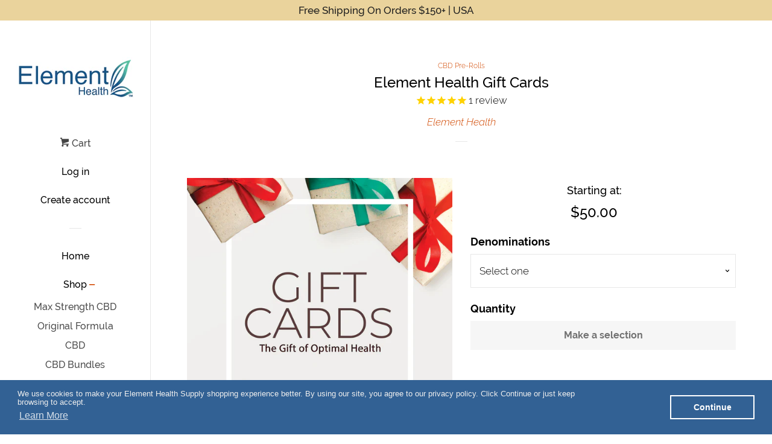

--- FILE ---
content_type: text/html; charset=utf-8
request_url: https://elementhealthsupply.com/collections/cbd-pre-rolls/products/gift-cards
body_size: 25528
content:
<!doctype html>
<!-- [if lt IE 7]> <html class="no-js lt-ie9 lt-ie8 lt-ie7" lang="en"> <![endif] -->
<!-- [if IE 7]> <html class="no-js lt-ie9 lt-ie8" lang="en"> <![endif] -->
<!-- [if IE 8]> <html class="no-js lt-ie9" lang="en"> <![endif] -->
<!-- [if IE 9 ]> <html class="ie9 no-js"> <![endif] -->
<!-- [if (gt IE 9)|!(IE)]><! -->
<html class="no-js">
  <!-- <![endif] -->
  <head>   
    <meta name="facebook-domain-verification" content="7nc1mlqg4oaebghwfl4u9x0p57j9xb">
    <meta name="google-site-verification" content="8Wl2cJK3qv_Fy2Q-yT5gsziLGJeunlFS2PwqcF7KQEk">
    <meta name="google-site-verification" content="EXh8JmyZtGkapu4C5vQWJgEy9jPYhOwF4FzcPPW4kgY">
    
    <meta charset="utf-8">
    <meta http-equiv="X-UA-Compatible" content="IE=edge,chrome=1">

    
      <link rel="shortcut icon" href="//elementhealthsupply.com/cdn/shop/files/Fav_32x32.png?v=1613513423" type="image/png">
    

    
    <title>
      Element Health Gift Cards
      
      
       &ndash; Element Health LLC
    </title>

    
      <meta name="description" content="Give the gift of optimal health.">
    

    
    <!-- /snippets/social-meta-tags.liquid -->




<meta property="og:site_name" content="Element Health LLC">
<meta property="og:url" content="https://elementhealthsupply.com/products/gift-cards">
<meta property="og:title" content="Element Health Gift Cards">
<meta property="og:type" content="product">
<meta property="og:description" content="Give the gift of optimal health.">

  <meta property="og:price:amount" content="50.00">
  <meta property="og:price:currency" content="USD">

<meta property="og:image" content="http://elementhealthsupply.com/cdn/shop/products/goftcards_1200x1200.jpg?v=1574789207"><meta property="og:image" content="http://elementhealthsupply.com/cdn/shop/products/Gift-Card-50_1200x1200.jpg?v=1574870139"><meta property="og:image" content="http://elementhealthsupply.com/cdn/shop/products/Gift-Card-100_1200x1200.jpg?v=1574870139">
<meta property="og:image:secure_url" content="https://elementhealthsupply.com/cdn/shop/products/goftcards_1200x1200.jpg?v=1574789207"><meta property="og:image:secure_url" content="https://elementhealthsupply.com/cdn/shop/products/Gift-Card-50_1200x1200.jpg?v=1574870139"><meta property="og:image:secure_url" content="https://elementhealthsupply.com/cdn/shop/products/Gift-Card-100_1200x1200.jpg?v=1574870139">


<meta name="twitter:card" content="summary_large_image">
<meta name="twitter:title" content="Element Health Gift Cards">
<meta name="twitter:description" content="Give the gift of optimal health.">

    
    <link rel="canonical" href="https://elementhealthsupply.com/products/gift-cards">
    <meta name="viewport" content="width=device-width, initial-scale=1, shrink-to-fit=no">

    

    
    <link href="//elementhealthsupply.com/cdn/shop/t/13/assets/timber.scss.css?v=108242181855974374171732205161" rel="stylesheet" type="text/css" media="all" />
    
  
  
  <link href="//fonts.googleapis.com/css?family=Raleway:500,800" rel="stylesheet" type="text/css" media="all" />


  




    <script>
      window.theme = window.theme || {};

      var theme = {
        cartType: 'page',
        moneyFormat: "${{amount}}",
        currentTemplate: 'product',
        variables: {
          mediaQuerySmall: 'screen and (max-width: 480px)',
          bpSmall: false
        }
      }

      document.documentElement.className = document.documentElement.className.replace('no-js', 'js');
    </script>

    
    <script>window.performance && window.performance.mark && window.performance.mark('shopify.content_for_header.start');</script><meta id="shopify-digital-wallet" name="shopify-digital-wallet" content="/26368626/digital_wallets/dialog">
<link rel="alternate" type="application/json+oembed" href="https://elementhealthsupply.com/products/gift-cards.oembed">
<script async="async" src="/checkouts/internal/preloads.js?locale=en-US"></script>
<script id="shopify-features" type="application/json">{"accessToken":"dbc8ffece62b57bc1bfda6b09e902257","betas":["rich-media-storefront-analytics"],"domain":"elementhealthsupply.com","predictiveSearch":true,"shopId":26368626,"locale":"en"}</script>
<script>var Shopify = Shopify || {};
Shopify.shop = "element-health.myshopify.com";
Shopify.locale = "en";
Shopify.currency = {"active":"USD","rate":"1.0"};
Shopify.country = "US";
Shopify.theme = {"name":"105ºW | 08.15.22 | Luke landing page","id":131084124317,"schema_name":"Pop","schema_version":"3.6.0","theme_store_id":719,"role":"main"};
Shopify.theme.handle = "null";
Shopify.theme.style = {"id":null,"handle":null};
Shopify.cdnHost = "elementhealthsupply.com/cdn";
Shopify.routes = Shopify.routes || {};
Shopify.routes.root = "/";</script>
<script type="module">!function(o){(o.Shopify=o.Shopify||{}).modules=!0}(window);</script>
<script>!function(o){function n(){var o=[];function n(){o.push(Array.prototype.slice.apply(arguments))}return n.q=o,n}var t=o.Shopify=o.Shopify||{};t.loadFeatures=n(),t.autoloadFeatures=n()}(window);</script>
<script id="shop-js-analytics" type="application/json">{"pageType":"product"}</script>
<script defer="defer" async type="module" src="//elementhealthsupply.com/cdn/shopifycloud/shop-js/modules/v2/client.init-shop-cart-sync_BdyHc3Nr.en.esm.js"></script>
<script defer="defer" async type="module" src="//elementhealthsupply.com/cdn/shopifycloud/shop-js/modules/v2/chunk.common_Daul8nwZ.esm.js"></script>
<script type="module">
  await import("//elementhealthsupply.com/cdn/shopifycloud/shop-js/modules/v2/client.init-shop-cart-sync_BdyHc3Nr.en.esm.js");
await import("//elementhealthsupply.com/cdn/shopifycloud/shop-js/modules/v2/chunk.common_Daul8nwZ.esm.js");

  window.Shopify.SignInWithShop?.initShopCartSync?.({"fedCMEnabled":true,"windoidEnabled":true});

</script>
<script>(function() {
  var isLoaded = false;
  function asyncLoad() {
    if (isLoaded) return;
    isLoaded = true;
    var urls = ["https:\/\/cdn-stamped-io.azureedge.net\/files\/shopify.v2.min.js?shop=element-health.myshopify.com","https:\/\/cdn1.stamped.io\/files\/widget.min.js?shop=element-health.myshopify.com","https:\/\/cdn.shopify.com\/s\/files\/1\/2636\/8626\/t\/13\/assets\/booster_eu_cookie_26368626.js?v=1660632265\u0026shop=element-health.myshopify.com","\/\/cdn.shopify.com\/proxy\/8b0b24a2cb79c2f5b05275f22079e451475c600424e697cc083eedf00ec0ba8d\/api.goaffpro.com\/loader.js?shop=element-health.myshopify.com\u0026sp-cache-control=cHVibGljLCBtYXgtYWdlPTkwMA"];
    for (var i = 0; i < urls.length; i++) {
      var s = document.createElement('script');
      s.type = 'text/javascript';
      s.async = true;
      s.src = urls[i];
      var x = document.getElementsByTagName('script')[0];
      x.parentNode.insertBefore(s, x);
    }
  };
  if(window.attachEvent) {
    window.attachEvent('onload', asyncLoad);
  } else {
    window.addEventListener('load', asyncLoad, false);
  }
})();</script>
<script id="__st">var __st={"a":26368626,"offset":-18000,"reqid":"e5a6c775-ce2e-4323-9f4e-fc813cadbc09-1768989377","pageurl":"elementhealthsupply.com\/collections\/cbd-pre-rolls\/products\/gift-cards","u":"bcac01fdc207","p":"product","rtyp":"product","rid":4375858905220};</script>
<script>window.ShopifyPaypalV4VisibilityTracking = true;</script>
<script id="captcha-bootstrap">!function(){'use strict';const t='contact',e='account',n='new_comment',o=[[t,t],['blogs',n],['comments',n],[t,'customer']],c=[[e,'customer_login'],[e,'guest_login'],[e,'recover_customer_password'],[e,'create_customer']],r=t=>t.map((([t,e])=>`form[action*='/${t}']:not([data-nocaptcha='true']) input[name='form_type'][value='${e}']`)).join(','),a=t=>()=>t?[...document.querySelectorAll(t)].map((t=>t.form)):[];function s(){const t=[...o],e=r(t);return a(e)}const i='password',u='form_key',d=['recaptcha-v3-token','g-recaptcha-response','h-captcha-response',i],f=()=>{try{return window.sessionStorage}catch{return}},m='__shopify_v',_=t=>t.elements[u];function p(t,e,n=!1){try{const o=window.sessionStorage,c=JSON.parse(o.getItem(e)),{data:r}=function(t){const{data:e,action:n}=t;return t[m]||n?{data:e,action:n}:{data:t,action:n}}(c);for(const[e,n]of Object.entries(r))t.elements[e]&&(t.elements[e].value=n);n&&o.removeItem(e)}catch(o){console.error('form repopulation failed',{error:o})}}const l='form_type',E='cptcha';function T(t){t.dataset[E]=!0}const w=window,h=w.document,L='Shopify',v='ce_forms',y='captcha';let A=!1;((t,e)=>{const n=(g='f06e6c50-85a8-45c8-87d0-21a2b65856fe',I='https://cdn.shopify.com/shopifycloud/storefront-forms-hcaptcha/ce_storefront_forms_captcha_hcaptcha.v1.5.2.iife.js',D={infoText:'Protected by hCaptcha',privacyText:'Privacy',termsText:'Terms'},(t,e,n)=>{const o=w[L][v],c=o.bindForm;if(c)return c(t,g,e,D).then(n);var r;o.q.push([[t,g,e,D],n]),r=I,A||(h.body.append(Object.assign(h.createElement('script'),{id:'captcha-provider',async:!0,src:r})),A=!0)});var g,I,D;w[L]=w[L]||{},w[L][v]=w[L][v]||{},w[L][v].q=[],w[L][y]=w[L][y]||{},w[L][y].protect=function(t,e){n(t,void 0,e),T(t)},Object.freeze(w[L][y]),function(t,e,n,w,h,L){const[v,y,A,g]=function(t,e,n){const i=e?o:[],u=t?c:[],d=[...i,...u],f=r(d),m=r(i),_=r(d.filter((([t,e])=>n.includes(e))));return[a(f),a(m),a(_),s()]}(w,h,L),I=t=>{const e=t.target;return e instanceof HTMLFormElement?e:e&&e.form},D=t=>v().includes(t);t.addEventListener('submit',(t=>{const e=I(t);if(!e)return;const n=D(e)&&!e.dataset.hcaptchaBound&&!e.dataset.recaptchaBound,o=_(e),c=g().includes(e)&&(!o||!o.value);(n||c)&&t.preventDefault(),c&&!n&&(function(t){try{if(!f())return;!function(t){const e=f();if(!e)return;const n=_(t);if(!n)return;const o=n.value;o&&e.removeItem(o)}(t);const e=Array.from(Array(32),(()=>Math.random().toString(36)[2])).join('');!function(t,e){_(t)||t.append(Object.assign(document.createElement('input'),{type:'hidden',name:u})),t.elements[u].value=e}(t,e),function(t,e){const n=f();if(!n)return;const o=[...t.querySelectorAll(`input[type='${i}']`)].map((({name:t})=>t)),c=[...d,...o],r={};for(const[a,s]of new FormData(t).entries())c.includes(a)||(r[a]=s);n.setItem(e,JSON.stringify({[m]:1,action:t.action,data:r}))}(t,e)}catch(e){console.error('failed to persist form',e)}}(e),e.submit())}));const S=(t,e)=>{t&&!t.dataset[E]&&(n(t,e.some((e=>e===t))),T(t))};for(const o of['focusin','change'])t.addEventListener(o,(t=>{const e=I(t);D(e)&&S(e,y())}));const B=e.get('form_key'),M=e.get(l),P=B&&M;t.addEventListener('DOMContentLoaded',(()=>{const t=y();if(P)for(const e of t)e.elements[l].value===M&&p(e,B);[...new Set([...A(),...v().filter((t=>'true'===t.dataset.shopifyCaptcha))])].forEach((e=>S(e,t)))}))}(h,new URLSearchParams(w.location.search),n,t,e,['guest_login'])})(!0,!0)}();</script>
<script integrity="sha256-4kQ18oKyAcykRKYeNunJcIwy7WH5gtpwJnB7kiuLZ1E=" data-source-attribution="shopify.loadfeatures" defer="defer" src="//elementhealthsupply.com/cdn/shopifycloud/storefront/assets/storefront/load_feature-a0a9edcb.js" crossorigin="anonymous"></script>
<script data-source-attribution="shopify.dynamic_checkout.dynamic.init">var Shopify=Shopify||{};Shopify.PaymentButton=Shopify.PaymentButton||{isStorefrontPortableWallets:!0,init:function(){window.Shopify.PaymentButton.init=function(){};var t=document.createElement("script");t.src="https://elementhealthsupply.com/cdn/shopifycloud/portable-wallets/latest/portable-wallets.en.js",t.type="module",document.head.appendChild(t)}};
</script>
<script data-source-attribution="shopify.dynamic_checkout.buyer_consent">
  function portableWalletsHideBuyerConsent(e){var t=document.getElementById("shopify-buyer-consent"),n=document.getElementById("shopify-subscription-policy-button");t&&n&&(t.classList.add("hidden"),t.setAttribute("aria-hidden","true"),n.removeEventListener("click",e))}function portableWalletsShowBuyerConsent(e){var t=document.getElementById("shopify-buyer-consent"),n=document.getElementById("shopify-subscription-policy-button");t&&n&&(t.classList.remove("hidden"),t.removeAttribute("aria-hidden"),n.addEventListener("click",e))}window.Shopify?.PaymentButton&&(window.Shopify.PaymentButton.hideBuyerConsent=portableWalletsHideBuyerConsent,window.Shopify.PaymentButton.showBuyerConsent=portableWalletsShowBuyerConsent);
</script>
<script data-source-attribution="shopify.dynamic_checkout.cart.bootstrap">document.addEventListener("DOMContentLoaded",(function(){function t(){return document.querySelector("shopify-accelerated-checkout-cart, shopify-accelerated-checkout")}if(t())Shopify.PaymentButton.init();else{new MutationObserver((function(e,n){t()&&(Shopify.PaymentButton.init(),n.disconnect())})).observe(document.body,{childList:!0,subtree:!0})}}));
</script>
<link id="shopify-accelerated-checkout-styles" rel="stylesheet" media="screen" href="https://elementhealthsupply.com/cdn/shopifycloud/portable-wallets/latest/accelerated-checkout-backwards-compat.css" crossorigin="anonymous">
<style id="shopify-accelerated-checkout-cart">
        #shopify-buyer-consent {
  margin-top: 1em;
  display: inline-block;
  width: 100%;
}

#shopify-buyer-consent.hidden {
  display: none;
}

#shopify-subscription-policy-button {
  background: none;
  border: none;
  padding: 0;
  text-decoration: underline;
  font-size: inherit;
  cursor: pointer;
}

#shopify-subscription-policy-button::before {
  box-shadow: none;
}

      </style>

<script>window.performance && window.performance.mark && window.performance.mark('shopify.content_for_header.end');</script>
    

<!--[if lt IE 9]>
<script src="//cdnjs.cloudflare.com/ajax/libs/html5shiv/3.7.2/html5shiv.min.js" type="text/javascript"></script>
<script src="//elementhealthsupply.com/cdn/shop/t/13/assets/respond.min.js?v=52248677837542619231660632265" type="text/javascript"></script>
<link href="//elementhealthsupply.com/cdn/shop/t/13/assets/respond-proxy.html" id="respond-proxy" rel="respond-proxy" />
<link href="//elementhealthsupply.com/search?q=237e7237a9519544df4a535755c69e0b" id="respond-redirect" rel="respond-redirect" />
<script src="//elementhealthsupply.com/search?q=237e7237a9519544df4a535755c69e0b" type="text/javascript"></script>
<![endif]-->


    
    

    
    <script src="//elementhealthsupply.com/cdn/shop/t/13/assets/jquery-2.2.3.min.js?v=58211863146907186831660632265" type="text/javascript"></script>
    <script src="//elementhealthsupply.com/cdn/shop/t/13/assets/modernizr.min.js?v=520786850485634651660632265" type="text/javascript"></script>

    <!-- [if (gt IE 9)|!(IE)]><! -->
    <script src="//elementhealthsupply.com/cdn/shop/t/13/assets/lazysizes.min.js?v=177476512571513845041660632265" async="async"></script>
    <!-- <![endif] -->
    <!--[if lte IE 9]> <script src="//elementhealthsupply.com/cdn/shop/t/13/assets/lazysizes.min.js?v=177476512571513845041660632265"></script> <![endif]-->
    <!-- [if (gt IE 9)|!(IE)]><! -->
    <script src="//elementhealthsupply.com/cdn/shop/t/13/assets/theme.js?v=72207611305176744511660632265" defer="defer"></script>
    <!-- <![endif] -->
    <!--[if lte IE 9]> <script src="//elementhealthsupply.com/cdn/shop/t/13/assets/theme.js?v=72207611305176744511660632265"></script> <![endif]-->
   

  <!-- BEGIN app block: shopify://apps/userway-website-accessibility/blocks/uw-widget-extension/bc2d8a34-1a37-451b-ab1a-271bc4e9daa7 -->




<script type="text/javascript" async="" src="https://cdn.userway.org/widget.js?account=iLzKQfIV0P&amp;platfAppInstalledSiteId=333000&amp;shop=elementhealthsupply.com"></script>

<!-- END app block --><!-- BEGIN app block: shopify://apps/uplinkly-sticky-cart/blocks/sticky-cart/25fba6ad-75e4-408b-a261-b223e0c71c8b -->
    

    

    <script>
        (function(){
            function get_product(){
                var product = {"id":4375858905220,"title":"Element Health Gift Cards","handle":"gift-cards","description":"Give the gift of optimal health.","published_at":"2019-11-26T11:58:43-05:00","created_at":"2019-11-26T12:16:43-05:00","vendor":"Element Health","type":"Gift Card","tags":[],"price":5000,"price_min":5000,"price_max":35000,"available":true,"price_varies":true,"compare_at_price":null,"compare_at_price_min":0,"compare_at_price_max":0,"compare_at_price_varies":false,"variants":[{"id":31270112067716,"title":"$50.00","option1":"$50.00","option2":null,"option3":null,"sku":"","requires_shipping":false,"taxable":false,"featured_image":{"id":13562591641732,"product_id":4375858905220,"position":2,"created_at":"2019-11-26T12:18:54-05:00","updated_at":"2019-11-27T10:55:39-05:00","alt":"Element Health Gift Cards - Element Health LLC","width":1500,"height":1500,"src":"\/\/elementhealthsupply.com\/cdn\/shop\/products\/Gift-Card-50.jpg?v=1574870139","variant_ids":[31270112067716]},"available":true,"name":"Element Health Gift Cards - $50.00","public_title":"$50.00","options":["$50.00"],"price":5000,"weight":0,"compare_at_price":null,"inventory_management":null,"barcode":"","featured_media":{"alt":"Element Health Gift Cards - Element Health LLC","id":5738722820228,"position":2,"preview_image":{"aspect_ratio":1.0,"height":1500,"width":1500,"src":"\/\/elementhealthsupply.com\/cdn\/shop\/products\/Gift-Card-50.jpg?v=1574870139"}},"requires_selling_plan":false,"selling_plan_allocations":[]},{"id":31270127304836,"title":"$100.00","option1":"$100.00","option2":null,"option3":null,"sku":"","requires_shipping":false,"taxable":false,"featured_image":{"id":13562594918532,"product_id":4375858905220,"position":3,"created_at":"2019-11-26T12:20:15-05:00","updated_at":"2019-11-27T10:55:39-05:00","alt":"Element Health Gift Cards - Element Health LLC","width":1500,"height":1500,"src":"\/\/elementhealthsupply.com\/cdn\/shop\/products\/Gift-Card-100.jpg?v=1574870139","variant_ids":[31270127304836]},"available":true,"name":"Element Health Gift Cards - $100.00","public_title":"$100.00","options":["$100.00"],"price":10000,"weight":0,"compare_at_price":null,"inventory_management":null,"barcode":"","featured_media":{"alt":"Element Health Gift Cards - Element Health LLC","id":5738726129796,"position":3,"preview_image":{"aspect_ratio":1.0,"height":1500,"width":1500,"src":"\/\/elementhealthsupply.com\/cdn\/shop\/products\/Gift-Card-100.jpg?v=1574870139"}},"requires_selling_plan":false,"selling_plan_allocations":[]},{"id":31271701774468,"title":"$150.00","option1":"$150.00","option2":null,"option3":null,"sku":"","requires_shipping":false,"taxable":false,"featured_image":{"id":13565126115460,"product_id":4375858905220,"position":5,"created_at":"2019-11-27T10:59:12-05:00","updated_at":"2019-11-27T10:59:12-05:00","alt":"Element Health Gift Cards - Element Health LLC","width":1500,"height":1500,"src":"\/\/elementhealthsupply.com\/cdn\/shop\/products\/Gift-Cards-150.jpg?v=1574870352","variant_ids":[31271701774468]},"available":true,"name":"Element Health Gift Cards - $150.00","public_title":"$150.00","options":["$150.00"],"price":15000,"weight":0,"compare_at_price":null,"inventory_management":null,"barcode":"","featured_media":{"alt":"Element Health Gift Cards - Element Health LLC","id":5741257293956,"position":5,"preview_image":{"aspect_ratio":1.0,"height":1500,"width":1500,"src":"\/\/elementhealthsupply.com\/cdn\/shop\/products\/Gift-Cards-150.jpg?v=1574870352"}},"requires_selling_plan":false,"selling_plan_allocations":[]},{"id":31271702134916,"title":"$200.00","option1":"$200.00","option2":null,"option3":null,"sku":"","requires_shipping":false,"taxable":false,"featured_image":{"id":13565126836356,"product_id":4375858905220,"position":6,"created_at":"2019-11-27T10:59:41-05:00","updated_at":"2019-11-27T10:59:41-05:00","alt":"Element Health Gift Cards - Element Health LLC","width":1500,"height":1500,"src":"\/\/elementhealthsupply.com\/cdn\/shop\/products\/Gift-Cards-200.jpg?v=1574870381","variant_ids":[31271702134916]},"available":true,"name":"Element Health Gift Cards - $200.00","public_title":"$200.00","options":["$200.00"],"price":20000,"weight":0,"compare_at_price":null,"inventory_management":null,"barcode":"","featured_media":{"alt":"Element Health Gift Cards - Element Health LLC","id":5741258014852,"position":6,"preview_image":{"aspect_ratio":1.0,"height":1500,"width":1500,"src":"\/\/elementhealthsupply.com\/cdn\/shop\/products\/Gift-Cards-200.jpg?v=1574870381"}},"requires_selling_plan":false,"selling_plan_allocations":[]},{"id":31270128320644,"title":"$250.00","option1":"$250.00","option2":null,"option3":null,"sku":"","requires_shipping":false,"taxable":false,"featured_image":{"id":13562596098180,"product_id":4375858905220,"position":4,"created_at":"2019-11-26T12:20:47-05:00","updated_at":"2019-11-27T10:55:39-05:00","alt":"Element Health Gift Cards - Element Health LLC","width":1500,"height":1500,"src":"\/\/elementhealthsupply.com\/cdn\/shop\/products\/Gift-Card-250.jpg?v=1574870139","variant_ids":[31270128320644]},"available":true,"name":"Element Health Gift Cards - $250.00","public_title":"$250.00","options":["$250.00"],"price":25000,"weight":0,"compare_at_price":null,"inventory_management":null,"barcode":"","featured_media":{"alt":"Element Health Gift Cards - Element Health LLC","id":5738727276676,"position":4,"preview_image":{"aspect_ratio":1.0,"height":1500,"width":1500,"src":"\/\/elementhealthsupply.com\/cdn\/shop\/products\/Gift-Card-250.jpg?v=1574870139"}},"requires_selling_plan":false,"selling_plan_allocations":[]},{"id":31271702397060,"title":"$300.00","option1":"$300.00","option2":null,"option3":null,"sku":"","requires_shipping":false,"taxable":false,"featured_image":{"id":13565127721092,"product_id":4375858905220,"position":7,"created_at":"2019-11-27T11:00:20-05:00","updated_at":"2019-11-27T11:00:20-05:00","alt":"Element Health Gift Cards - Element Health LLC","width":1500,"height":1500,"src":"\/\/elementhealthsupply.com\/cdn\/shop\/products\/Gift-Cards-300.jpg?v=1574870420","variant_ids":[31271702397060]},"available":true,"name":"Element Health Gift Cards - $300.00","public_title":"$300.00","options":["$300.00"],"price":30000,"weight":0,"compare_at_price":null,"inventory_management":null,"barcode":"","featured_media":{"alt":"Element Health Gift Cards - Element Health LLC","id":5741258899588,"position":7,"preview_image":{"aspect_ratio":1.0,"height":1500,"width":1500,"src":"\/\/elementhealthsupply.com\/cdn\/shop\/products\/Gift-Cards-300.jpg?v=1574870420"}},"requires_selling_plan":false,"selling_plan_allocations":[]},{"id":31271703019652,"title":"$350.00","option1":"$350.00","option2":null,"option3":null,"sku":"","requires_shipping":false,"taxable":false,"featured_image":{"id":13565128900740,"product_id":4375858905220,"position":8,"created_at":"2019-11-27T11:01:10-05:00","updated_at":"2019-11-27T11:01:10-05:00","alt":"Element Health Gift Cards - Element Health LLC","width":1500,"height":1500,"src":"\/\/elementhealthsupply.com\/cdn\/shop\/products\/Gift-Cards-350.jpg?v=1574870470","variant_ids":[31271703019652]},"available":true,"name":"Element Health Gift Cards - $350.00","public_title":"$350.00","options":["$350.00"],"price":35000,"weight":0,"compare_at_price":null,"inventory_management":null,"barcode":"","featured_media":{"alt":"Element Health Gift Cards - Element Health LLC","id":5741260079236,"position":8,"preview_image":{"aspect_ratio":1.0,"height":1500,"width":1500,"src":"\/\/elementhealthsupply.com\/cdn\/shop\/products\/Gift-Cards-350.jpg?v=1574870470"}},"requires_selling_plan":false,"selling_plan_allocations":[]}],"images":["\/\/elementhealthsupply.com\/cdn\/shop\/products\/goftcards.jpg?v=1574789207","\/\/elementhealthsupply.com\/cdn\/shop\/products\/Gift-Card-50.jpg?v=1574870139","\/\/elementhealthsupply.com\/cdn\/shop\/products\/Gift-Card-100.jpg?v=1574870139","\/\/elementhealthsupply.com\/cdn\/shop\/products\/Gift-Card-250.jpg?v=1574870139","\/\/elementhealthsupply.com\/cdn\/shop\/products\/Gift-Cards-150.jpg?v=1574870352","\/\/elementhealthsupply.com\/cdn\/shop\/products\/Gift-Cards-200.jpg?v=1574870381","\/\/elementhealthsupply.com\/cdn\/shop\/products\/Gift-Cards-300.jpg?v=1574870420","\/\/elementhealthsupply.com\/cdn\/shop\/products\/Gift-Cards-350.jpg?v=1574870470"],"featured_image":"\/\/elementhealthsupply.com\/cdn\/shop\/products\/goftcards.jpg?v=1574789207","options":["Denominations"],"media":[{"alt":"Element Health Gift Cards - Element Health LLC","id":5738741661828,"position":1,"preview_image":{"aspect_ratio":1.0,"height":1500,"width":1500,"src":"\/\/elementhealthsupply.com\/cdn\/shop\/products\/goftcards.jpg?v=1574789207"},"aspect_ratio":1.0,"height":1500,"media_type":"image","src":"\/\/elementhealthsupply.com\/cdn\/shop\/products\/goftcards.jpg?v=1574789207","width":1500},{"alt":"Element Health Gift Cards - Element Health LLC","id":5738722820228,"position":2,"preview_image":{"aspect_ratio":1.0,"height":1500,"width":1500,"src":"\/\/elementhealthsupply.com\/cdn\/shop\/products\/Gift-Card-50.jpg?v=1574870139"},"aspect_ratio":1.0,"height":1500,"media_type":"image","src":"\/\/elementhealthsupply.com\/cdn\/shop\/products\/Gift-Card-50.jpg?v=1574870139","width":1500},{"alt":"Element Health Gift Cards - Element Health LLC","id":5738726129796,"position":3,"preview_image":{"aspect_ratio":1.0,"height":1500,"width":1500,"src":"\/\/elementhealthsupply.com\/cdn\/shop\/products\/Gift-Card-100.jpg?v=1574870139"},"aspect_ratio":1.0,"height":1500,"media_type":"image","src":"\/\/elementhealthsupply.com\/cdn\/shop\/products\/Gift-Card-100.jpg?v=1574870139","width":1500},{"alt":"Element Health Gift Cards - Element Health LLC","id":5738727276676,"position":4,"preview_image":{"aspect_ratio":1.0,"height":1500,"width":1500,"src":"\/\/elementhealthsupply.com\/cdn\/shop\/products\/Gift-Card-250.jpg?v=1574870139"},"aspect_ratio":1.0,"height":1500,"media_type":"image","src":"\/\/elementhealthsupply.com\/cdn\/shop\/products\/Gift-Card-250.jpg?v=1574870139","width":1500},{"alt":"Element Health Gift Cards - Element Health LLC","id":5741257293956,"position":5,"preview_image":{"aspect_ratio":1.0,"height":1500,"width":1500,"src":"\/\/elementhealthsupply.com\/cdn\/shop\/products\/Gift-Cards-150.jpg?v=1574870352"},"aspect_ratio":1.0,"height":1500,"media_type":"image","src":"\/\/elementhealthsupply.com\/cdn\/shop\/products\/Gift-Cards-150.jpg?v=1574870352","width":1500},{"alt":"Element Health Gift Cards - Element Health LLC","id":5741258014852,"position":6,"preview_image":{"aspect_ratio":1.0,"height":1500,"width":1500,"src":"\/\/elementhealthsupply.com\/cdn\/shop\/products\/Gift-Cards-200.jpg?v=1574870381"},"aspect_ratio":1.0,"height":1500,"media_type":"image","src":"\/\/elementhealthsupply.com\/cdn\/shop\/products\/Gift-Cards-200.jpg?v=1574870381","width":1500},{"alt":"Element Health Gift Cards - Element Health LLC","id":5741258899588,"position":7,"preview_image":{"aspect_ratio":1.0,"height":1500,"width":1500,"src":"\/\/elementhealthsupply.com\/cdn\/shop\/products\/Gift-Cards-300.jpg?v=1574870420"},"aspect_ratio":1.0,"height":1500,"media_type":"image","src":"\/\/elementhealthsupply.com\/cdn\/shop\/products\/Gift-Cards-300.jpg?v=1574870420","width":1500},{"alt":"Element Health Gift Cards - Element Health LLC","id":5741260079236,"position":8,"preview_image":{"aspect_ratio":1.0,"height":1500,"width":1500,"src":"\/\/elementhealthsupply.com\/cdn\/shop\/products\/Gift-Cards-350.jpg?v=1574870470"},"aspect_ratio":1.0,"height":1500,"media_type":"image","src":"\/\/elementhealthsupply.com\/cdn\/shop\/products\/Gift-Cards-350.jpg?v=1574870470","width":1500}],"requires_selling_plan":false,"selling_plan_groups":[],"content":"Give the gift of optimal health."};
                var remove_variants = [];

                

                for(var i = 0; i < remove_variants.length; i++){
                    for(var j = 0; j < product.variants.length; j++){
                        if(product.variants[j].id === remove_variants[i]){
                            product.variants.splice(j, 1);
                            j -= 1;
                        }
                    }
                }

                return product;
            }

            window.uplinkly = window.uplinkly || {};
            window.uplinkly.sticky_cart = {
                money_formats: {
                    money_format:  "${{amount}}",
                    money_with_currency_format: "${{amount}} USD"
                },
                currency: "USD",
                formcode: "\r\n            \u003cform method=\"post\" action=\"\/cart\/add\" id=\"product_form_4375858905220\" accept-charset=\"UTF-8\" class=\"shopify-product-form\" enctype=\"multipart\/form-data\"\u003e\u003cinput type=\"hidden\" name=\"form_type\" value=\"product\" \/\u003e\u003cinput type=\"hidden\" name=\"utf8\" value=\"✓\" \/\u003e\r\n                \u003cdiv class=\"formcode-button-wrapper\"\u003e\r\n                    \u003cdiv data-shopify=\"payment-button\" class=\"shopify-payment-button\"\u003e \u003cshopify-accelerated-checkout recommended=\"null\" fallback=\"{\u0026quot;supports_subs\u0026quot;:true,\u0026quot;supports_def_opts\u0026quot;:true,\u0026quot;name\u0026quot;:\u0026quot;buy_it_now\u0026quot;,\u0026quot;wallet_params\u0026quot;:{}}\" access-token=\"dbc8ffece62b57bc1bfda6b09e902257\" buyer-country=\"US\" buyer-locale=\"en\" buyer-currency=\"USD\" variant-params=\"[{\u0026quot;id\u0026quot;:31270112067716,\u0026quot;requiresShipping\u0026quot;:false},{\u0026quot;id\u0026quot;:31270127304836,\u0026quot;requiresShipping\u0026quot;:false},{\u0026quot;id\u0026quot;:31271701774468,\u0026quot;requiresShipping\u0026quot;:false},{\u0026quot;id\u0026quot;:31271702134916,\u0026quot;requiresShipping\u0026quot;:false},{\u0026quot;id\u0026quot;:31270128320644,\u0026quot;requiresShipping\u0026quot;:false},{\u0026quot;id\u0026quot;:31271702397060,\u0026quot;requiresShipping\u0026quot;:false},{\u0026quot;id\u0026quot;:31271703019652,\u0026quot;requiresShipping\u0026quot;:false}]\" shop-id=\"26368626\" enabled-flags=\"[\u0026quot;ae0f5bf6\u0026quot;]\" \u003e \u003cdiv class=\"shopify-payment-button__button\" role=\"button\" disabled aria-hidden=\"true\" style=\"background-color: transparent; border: none\"\u003e \u003cdiv class=\"shopify-payment-button__skeleton\"\u003e\u0026nbsp;\u003c\/div\u003e \u003c\/div\u003e \u003c\/shopify-accelerated-checkout\u003e \u003csmall id=\"shopify-buyer-consent\" class=\"hidden\" aria-hidden=\"true\" data-consent-type=\"subscription\"\u003e This item is a recurring or deferred purchase. By continuing, I agree to the \u003cspan id=\"shopify-subscription-policy-button\"\u003ecancellation policy\u003c\/span\u003e and authorize you to charge my payment method at the prices, frequency and dates listed on this page until my order is fulfilled or I cancel, if permitted. \u003c\/small\u003e \u003c\/div\u003e\r\n                \u003c\/div\u003e\r\n            \u003cinput type=\"hidden\" name=\"product-id\" value=\"4375858905220\" \/\u003e\u003c\/form\u003e\r\n        ",
                product: get_product(),
                testimonial: null
            };
        })();
    </script>
    <script src="https://sticky-cart.uplinkly-static.com/public/sticky-cart/element-health.myshopify.com/sticky-cart.js?t=1709414280" async="async" defer="defer"></script>



<!-- END app block --><!-- BEGIN app block: shopify://apps/klaviyo-email-marketing-sms/blocks/klaviyo-onsite-embed/2632fe16-c075-4321-a88b-50b567f42507 -->












  <script async src="https://static.klaviyo.com/onsite/js/TtxCSS/klaviyo.js?company_id=TtxCSS"></script>
  <script>!function(){if(!window.klaviyo){window._klOnsite=window._klOnsite||[];try{window.klaviyo=new Proxy({},{get:function(n,i){return"push"===i?function(){var n;(n=window._klOnsite).push.apply(n,arguments)}:function(){for(var n=arguments.length,o=new Array(n),w=0;w<n;w++)o[w]=arguments[w];var t="function"==typeof o[o.length-1]?o.pop():void 0,e=new Promise((function(n){window._klOnsite.push([i].concat(o,[function(i){t&&t(i),n(i)}]))}));return e}}})}catch(n){window.klaviyo=window.klaviyo||[],window.klaviyo.push=function(){var n;(n=window._klOnsite).push.apply(n,arguments)}}}}();</script>

  
    <script id="viewed_product">
      if (item == null) {
        var _learnq = _learnq || [];

        var MetafieldReviews = null
        var MetafieldYotpoRating = null
        var MetafieldYotpoCount = null
        var MetafieldLooxRating = null
        var MetafieldLooxCount = null
        var okendoProduct = null
        var okendoProductReviewCount = null
        var okendoProductReviewAverageValue = null
        try {
          // The following fields are used for Customer Hub recently viewed in order to add reviews.
          // This information is not part of __kla_viewed. Instead, it is part of __kla_viewed_reviewed_items
          MetafieldReviews = {"rating":{"scale_min":"1.0","scale_max":"5.0","value":"5.0"},"rating_count":1};
          MetafieldYotpoRating = null
          MetafieldYotpoCount = null
          MetafieldLooxRating = null
          MetafieldLooxCount = null

          okendoProduct = null
          // If the okendo metafield is not legacy, it will error, which then requires the new json formatted data
          if (okendoProduct && 'error' in okendoProduct) {
            okendoProduct = null
          }
          okendoProductReviewCount = okendoProduct ? okendoProduct.reviewCount : null
          okendoProductReviewAverageValue = okendoProduct ? okendoProduct.reviewAverageValue : null
        } catch (error) {
          console.error('Error in Klaviyo onsite reviews tracking:', error);
        }

        var item = {
          Name: "Element Health Gift Cards",
          ProductID: 4375858905220,
          Categories: ["Accessories","Accessories","CBD Bundles","CBD Pre-Rolls","CBD Softgels","Full Spectrum CBD Oils","Full Spectrum Pet CBD","Gift Cards","Maximum Strength CBD","Original Formula CBD","Topical CBD Salve"],
          ImageURL: "https://elementhealthsupply.com/cdn/shop/products/goftcards_grande.jpg?v=1574789207",
          URL: "https://elementhealthsupply.com/products/gift-cards",
          Brand: "Element Health",
          Price: "$50.00",
          Value: "50.00",
          CompareAtPrice: "$0.00"
        };
        _learnq.push(['track', 'Viewed Product', item]);
        _learnq.push(['trackViewedItem', {
          Title: item.Name,
          ItemId: item.ProductID,
          Categories: item.Categories,
          ImageUrl: item.ImageURL,
          Url: item.URL,
          Metadata: {
            Brand: item.Brand,
            Price: item.Price,
            Value: item.Value,
            CompareAtPrice: item.CompareAtPrice
          },
          metafields:{
            reviews: MetafieldReviews,
            yotpo:{
              rating: MetafieldYotpoRating,
              count: MetafieldYotpoCount,
            },
            loox:{
              rating: MetafieldLooxRating,
              count: MetafieldLooxCount,
            },
            okendo: {
              rating: okendoProductReviewAverageValue,
              count: okendoProductReviewCount,
            }
          }
        }]);
      }
    </script>
  




  <script>
    window.klaviyoReviewsProductDesignMode = false
  </script>







<!-- END app block --><script src="https://cdn.shopify.com/extensions/8d2c31d3-a828-4daf-820f-80b7f8e01c39/nova-eu-cookie-bar-gdpr-4/assets/nova-cookie-app-embed.js" type="text/javascript" defer="defer"></script>
<link href="https://cdn.shopify.com/extensions/8d2c31d3-a828-4daf-820f-80b7f8e01c39/nova-eu-cookie-bar-gdpr-4/assets/nova-cookie.css" rel="stylesheet" type="text/css" media="all">
<link href="https://monorail-edge.shopifysvc.com" rel="dns-prefetch">
<script>(function(){if ("sendBeacon" in navigator && "performance" in window) {try {var session_token_from_headers = performance.getEntriesByType('navigation')[0].serverTiming.find(x => x.name == '_s').description;} catch {var session_token_from_headers = undefined;}var session_cookie_matches = document.cookie.match(/_shopify_s=([^;]*)/);var session_token_from_cookie = session_cookie_matches && session_cookie_matches.length === 2 ? session_cookie_matches[1] : "";var session_token = session_token_from_headers || session_token_from_cookie || "";function handle_abandonment_event(e) {var entries = performance.getEntries().filter(function(entry) {return /monorail-edge.shopifysvc.com/.test(entry.name);});if (!window.abandonment_tracked && entries.length === 0) {window.abandonment_tracked = true;var currentMs = Date.now();var navigation_start = performance.timing.navigationStart;var payload = {shop_id: 26368626,url: window.location.href,navigation_start,duration: currentMs - navigation_start,session_token,page_type: "product"};window.navigator.sendBeacon("https://monorail-edge.shopifysvc.com/v1/produce", JSON.stringify({schema_id: "online_store_buyer_site_abandonment/1.1",payload: payload,metadata: {event_created_at_ms: currentMs,event_sent_at_ms: currentMs}}));}}window.addEventListener('pagehide', handle_abandonment_event);}}());</script>
<script id="web-pixels-manager-setup">(function e(e,d,r,n,o){if(void 0===o&&(o={}),!Boolean(null===(a=null===(i=window.Shopify)||void 0===i?void 0:i.analytics)||void 0===a?void 0:a.replayQueue)){var i,a;window.Shopify=window.Shopify||{};var t=window.Shopify;t.analytics=t.analytics||{};var s=t.analytics;s.replayQueue=[],s.publish=function(e,d,r){return s.replayQueue.push([e,d,r]),!0};try{self.performance.mark("wpm:start")}catch(e){}var l=function(){var e={modern:/Edge?\/(1{2}[4-9]|1[2-9]\d|[2-9]\d{2}|\d{4,})\.\d+(\.\d+|)|Firefox\/(1{2}[4-9]|1[2-9]\d|[2-9]\d{2}|\d{4,})\.\d+(\.\d+|)|Chrom(ium|e)\/(9{2}|\d{3,})\.\d+(\.\d+|)|(Maci|X1{2}).+ Version\/(15\.\d+|(1[6-9]|[2-9]\d|\d{3,})\.\d+)([,.]\d+|)( \(\w+\)|)( Mobile\/\w+|) Safari\/|Chrome.+OPR\/(9{2}|\d{3,})\.\d+\.\d+|(CPU[ +]OS|iPhone[ +]OS|CPU[ +]iPhone|CPU IPhone OS|CPU iPad OS)[ +]+(15[._]\d+|(1[6-9]|[2-9]\d|\d{3,})[._]\d+)([._]\d+|)|Android:?[ /-](13[3-9]|1[4-9]\d|[2-9]\d{2}|\d{4,})(\.\d+|)(\.\d+|)|Android.+Firefox\/(13[5-9]|1[4-9]\d|[2-9]\d{2}|\d{4,})\.\d+(\.\d+|)|Android.+Chrom(ium|e)\/(13[3-9]|1[4-9]\d|[2-9]\d{2}|\d{4,})\.\d+(\.\d+|)|SamsungBrowser\/([2-9]\d|\d{3,})\.\d+/,legacy:/Edge?\/(1[6-9]|[2-9]\d|\d{3,})\.\d+(\.\d+|)|Firefox\/(5[4-9]|[6-9]\d|\d{3,})\.\d+(\.\d+|)|Chrom(ium|e)\/(5[1-9]|[6-9]\d|\d{3,})\.\d+(\.\d+|)([\d.]+$|.*Safari\/(?![\d.]+ Edge\/[\d.]+$))|(Maci|X1{2}).+ Version\/(10\.\d+|(1[1-9]|[2-9]\d|\d{3,})\.\d+)([,.]\d+|)( \(\w+\)|)( Mobile\/\w+|) Safari\/|Chrome.+OPR\/(3[89]|[4-9]\d|\d{3,})\.\d+\.\d+|(CPU[ +]OS|iPhone[ +]OS|CPU[ +]iPhone|CPU IPhone OS|CPU iPad OS)[ +]+(10[._]\d+|(1[1-9]|[2-9]\d|\d{3,})[._]\d+)([._]\d+|)|Android:?[ /-](13[3-9]|1[4-9]\d|[2-9]\d{2}|\d{4,})(\.\d+|)(\.\d+|)|Mobile Safari.+OPR\/([89]\d|\d{3,})\.\d+\.\d+|Android.+Firefox\/(13[5-9]|1[4-9]\d|[2-9]\d{2}|\d{4,})\.\d+(\.\d+|)|Android.+Chrom(ium|e)\/(13[3-9]|1[4-9]\d|[2-9]\d{2}|\d{4,})\.\d+(\.\d+|)|Android.+(UC? ?Browser|UCWEB|U3)[ /]?(15\.([5-9]|\d{2,})|(1[6-9]|[2-9]\d|\d{3,})\.\d+)\.\d+|SamsungBrowser\/(5\.\d+|([6-9]|\d{2,})\.\d+)|Android.+MQ{2}Browser\/(14(\.(9|\d{2,})|)|(1[5-9]|[2-9]\d|\d{3,})(\.\d+|))(\.\d+|)|K[Aa][Ii]OS\/(3\.\d+|([4-9]|\d{2,})\.\d+)(\.\d+|)/},d=e.modern,r=e.legacy,n=navigator.userAgent;return n.match(d)?"modern":n.match(r)?"legacy":"unknown"}(),u="modern"===l?"modern":"legacy",c=(null!=n?n:{modern:"",legacy:""})[u],f=function(e){return[e.baseUrl,"/wpm","/b",e.hashVersion,"modern"===e.buildTarget?"m":"l",".js"].join("")}({baseUrl:d,hashVersion:r,buildTarget:u}),m=function(e){var d=e.version,r=e.bundleTarget,n=e.surface,o=e.pageUrl,i=e.monorailEndpoint;return{emit:function(e){var a=e.status,t=e.errorMsg,s=(new Date).getTime(),l=JSON.stringify({metadata:{event_sent_at_ms:s},events:[{schema_id:"web_pixels_manager_load/3.1",payload:{version:d,bundle_target:r,page_url:o,status:a,surface:n,error_msg:t},metadata:{event_created_at_ms:s}}]});if(!i)return console&&console.warn&&console.warn("[Web Pixels Manager] No Monorail endpoint provided, skipping logging."),!1;try{return self.navigator.sendBeacon.bind(self.navigator)(i,l)}catch(e){}var u=new XMLHttpRequest;try{return u.open("POST",i,!0),u.setRequestHeader("Content-Type","text/plain"),u.send(l),!0}catch(e){return console&&console.warn&&console.warn("[Web Pixels Manager] Got an unhandled error while logging to Monorail."),!1}}}}({version:r,bundleTarget:l,surface:e.surface,pageUrl:self.location.href,monorailEndpoint:e.monorailEndpoint});try{o.browserTarget=l,function(e){var d=e.src,r=e.async,n=void 0===r||r,o=e.onload,i=e.onerror,a=e.sri,t=e.scriptDataAttributes,s=void 0===t?{}:t,l=document.createElement("script"),u=document.querySelector("head"),c=document.querySelector("body");if(l.async=n,l.src=d,a&&(l.integrity=a,l.crossOrigin="anonymous"),s)for(var f in s)if(Object.prototype.hasOwnProperty.call(s,f))try{l.dataset[f]=s[f]}catch(e){}if(o&&l.addEventListener("load",o),i&&l.addEventListener("error",i),u)u.appendChild(l);else{if(!c)throw new Error("Did not find a head or body element to append the script");c.appendChild(l)}}({src:f,async:!0,onload:function(){if(!function(){var e,d;return Boolean(null===(d=null===(e=window.Shopify)||void 0===e?void 0:e.analytics)||void 0===d?void 0:d.initialized)}()){var d=window.webPixelsManager.init(e)||void 0;if(d){var r=window.Shopify.analytics;r.replayQueue.forEach((function(e){var r=e[0],n=e[1],o=e[2];d.publishCustomEvent(r,n,o)})),r.replayQueue=[],r.publish=d.publishCustomEvent,r.visitor=d.visitor,r.initialized=!0}}},onerror:function(){return m.emit({status:"failed",errorMsg:"".concat(f," has failed to load")})},sri:function(e){var d=/^sha384-[A-Za-z0-9+/=]+$/;return"string"==typeof e&&d.test(e)}(c)?c:"",scriptDataAttributes:o}),m.emit({status:"loading"})}catch(e){m.emit({status:"failed",errorMsg:(null==e?void 0:e.message)||"Unknown error"})}}})({shopId: 26368626,storefrontBaseUrl: "https://elementhealthsupply.com",extensionsBaseUrl: "https://extensions.shopifycdn.com/cdn/shopifycloud/web-pixels-manager",monorailEndpoint: "https://monorail-edge.shopifysvc.com/unstable/produce_batch",surface: "storefront-renderer",enabledBetaFlags: ["2dca8a86"],webPixelsConfigList: [{"id":"2196865306","configuration":"{\"accountID\":\"TtxCSS\",\"webPixelConfig\":\"eyJlbmFibGVBZGRlZFRvQ2FydEV2ZW50cyI6IHRydWV9\"}","eventPayloadVersion":"v1","runtimeContext":"STRICT","scriptVersion":"524f6c1ee37bacdca7657a665bdca589","type":"APP","apiClientId":123074,"privacyPurposes":["ANALYTICS","MARKETING"],"dataSharingAdjustments":{"protectedCustomerApprovalScopes":["read_customer_address","read_customer_email","read_customer_name","read_customer_personal_data","read_customer_phone"]}},{"id":"1220935962","configuration":"{\"shop\":\"element-health.myshopify.com\",\"cookie_duration\":\"604800\"}","eventPayloadVersion":"v1","runtimeContext":"STRICT","scriptVersion":"a2e7513c3708f34b1f617d7ce88f9697","type":"APP","apiClientId":2744533,"privacyPurposes":["ANALYTICS","MARKETING"],"dataSharingAdjustments":{"protectedCustomerApprovalScopes":["read_customer_address","read_customer_email","read_customer_name","read_customer_personal_data","read_customer_phone"]}},{"id":"844562714","configuration":"{\"config\":\"{\\\"pixel_id\\\":\\\"G-DFZ961NLHP\\\",\\\"gtag_events\\\":[{\\\"type\\\":\\\"purchase\\\",\\\"action_label\\\":\\\"G-DFZ961NLHP\\\"},{\\\"type\\\":\\\"page_view\\\",\\\"action_label\\\":\\\"G-DFZ961NLHP\\\"},{\\\"type\\\":\\\"view_item\\\",\\\"action_label\\\":\\\"G-DFZ961NLHP\\\"},{\\\"type\\\":\\\"search\\\",\\\"action_label\\\":\\\"G-DFZ961NLHP\\\"},{\\\"type\\\":\\\"add_to_cart\\\",\\\"action_label\\\":\\\"G-DFZ961NLHP\\\"},{\\\"type\\\":\\\"begin_checkout\\\",\\\"action_label\\\":\\\"G-DFZ961NLHP\\\"},{\\\"type\\\":\\\"add_payment_info\\\",\\\"action_label\\\":\\\"G-DFZ961NLHP\\\"}],\\\"enable_monitoring_mode\\\":false}\"}","eventPayloadVersion":"v1","runtimeContext":"OPEN","scriptVersion":"b2a88bafab3e21179ed38636efcd8a93","type":"APP","apiClientId":1780363,"privacyPurposes":[],"dataSharingAdjustments":{"protectedCustomerApprovalScopes":["read_customer_address","read_customer_email","read_customer_name","read_customer_personal_data","read_customer_phone"]}},{"id":"shopify-app-pixel","configuration":"{}","eventPayloadVersion":"v1","runtimeContext":"STRICT","scriptVersion":"0450","apiClientId":"shopify-pixel","type":"APP","privacyPurposes":["ANALYTICS","MARKETING"]},{"id":"shopify-custom-pixel","eventPayloadVersion":"v1","runtimeContext":"LAX","scriptVersion":"0450","apiClientId":"shopify-pixel","type":"CUSTOM","privacyPurposes":["ANALYTICS","MARKETING"]}],isMerchantRequest: false,initData: {"shop":{"name":"Element Health LLC","paymentSettings":{"currencyCode":"USD"},"myshopifyDomain":"element-health.myshopify.com","countryCode":"US","storefrontUrl":"https:\/\/elementhealthsupply.com"},"customer":null,"cart":null,"checkout":null,"productVariants":[{"price":{"amount":50.0,"currencyCode":"USD"},"product":{"title":"Element Health Gift Cards","vendor":"Element Health","id":"4375858905220","untranslatedTitle":"Element Health Gift Cards","url":"\/products\/gift-cards","type":"Gift Card"},"id":"31270112067716","image":{"src":"\/\/elementhealthsupply.com\/cdn\/shop\/products\/Gift-Card-50.jpg?v=1574870139"},"sku":"","title":"$50.00","untranslatedTitle":"$50.00"},{"price":{"amount":100.0,"currencyCode":"USD"},"product":{"title":"Element Health Gift Cards","vendor":"Element Health","id":"4375858905220","untranslatedTitle":"Element Health Gift Cards","url":"\/products\/gift-cards","type":"Gift Card"},"id":"31270127304836","image":{"src":"\/\/elementhealthsupply.com\/cdn\/shop\/products\/Gift-Card-100.jpg?v=1574870139"},"sku":"","title":"$100.00","untranslatedTitle":"$100.00"},{"price":{"amount":150.0,"currencyCode":"USD"},"product":{"title":"Element Health Gift Cards","vendor":"Element Health","id":"4375858905220","untranslatedTitle":"Element Health Gift Cards","url":"\/products\/gift-cards","type":"Gift Card"},"id":"31271701774468","image":{"src":"\/\/elementhealthsupply.com\/cdn\/shop\/products\/Gift-Cards-150.jpg?v=1574870352"},"sku":"","title":"$150.00","untranslatedTitle":"$150.00"},{"price":{"amount":200.0,"currencyCode":"USD"},"product":{"title":"Element Health Gift Cards","vendor":"Element Health","id":"4375858905220","untranslatedTitle":"Element Health Gift Cards","url":"\/products\/gift-cards","type":"Gift Card"},"id":"31271702134916","image":{"src":"\/\/elementhealthsupply.com\/cdn\/shop\/products\/Gift-Cards-200.jpg?v=1574870381"},"sku":"","title":"$200.00","untranslatedTitle":"$200.00"},{"price":{"amount":250.0,"currencyCode":"USD"},"product":{"title":"Element Health Gift Cards","vendor":"Element Health","id":"4375858905220","untranslatedTitle":"Element Health Gift Cards","url":"\/products\/gift-cards","type":"Gift Card"},"id":"31270128320644","image":{"src":"\/\/elementhealthsupply.com\/cdn\/shop\/products\/Gift-Card-250.jpg?v=1574870139"},"sku":"","title":"$250.00","untranslatedTitle":"$250.00"},{"price":{"amount":300.0,"currencyCode":"USD"},"product":{"title":"Element Health Gift Cards","vendor":"Element Health","id":"4375858905220","untranslatedTitle":"Element Health Gift Cards","url":"\/products\/gift-cards","type":"Gift Card"},"id":"31271702397060","image":{"src":"\/\/elementhealthsupply.com\/cdn\/shop\/products\/Gift-Cards-300.jpg?v=1574870420"},"sku":"","title":"$300.00","untranslatedTitle":"$300.00"},{"price":{"amount":350.0,"currencyCode":"USD"},"product":{"title":"Element Health Gift Cards","vendor":"Element Health","id":"4375858905220","untranslatedTitle":"Element Health Gift Cards","url":"\/products\/gift-cards","type":"Gift Card"},"id":"31271703019652","image":{"src":"\/\/elementhealthsupply.com\/cdn\/shop\/products\/Gift-Cards-350.jpg?v=1574870470"},"sku":"","title":"$350.00","untranslatedTitle":"$350.00"}],"purchasingCompany":null},},"https://elementhealthsupply.com/cdn","fcfee988w5aeb613cpc8e4bc33m6693e112",{"modern":"","legacy":""},{"shopId":"26368626","storefrontBaseUrl":"https:\/\/elementhealthsupply.com","extensionBaseUrl":"https:\/\/extensions.shopifycdn.com\/cdn\/shopifycloud\/web-pixels-manager","surface":"storefront-renderer","enabledBetaFlags":"[\"2dca8a86\"]","isMerchantRequest":"false","hashVersion":"fcfee988w5aeb613cpc8e4bc33m6693e112","publish":"custom","events":"[[\"page_viewed\",{}],[\"product_viewed\",{\"productVariant\":{\"price\":{\"amount\":50.0,\"currencyCode\":\"USD\"},\"product\":{\"title\":\"Element Health Gift Cards\",\"vendor\":\"Element Health\",\"id\":\"4375858905220\",\"untranslatedTitle\":\"Element Health Gift Cards\",\"url\":\"\/products\/gift-cards\",\"type\":\"Gift Card\"},\"id\":\"31270112067716\",\"image\":{\"src\":\"\/\/elementhealthsupply.com\/cdn\/shop\/products\/Gift-Card-50.jpg?v=1574870139\"},\"sku\":\"\",\"title\":\"$50.00\",\"untranslatedTitle\":\"$50.00\"}}]]"});</script><script>
  window.ShopifyAnalytics = window.ShopifyAnalytics || {};
  window.ShopifyAnalytics.meta = window.ShopifyAnalytics.meta || {};
  window.ShopifyAnalytics.meta.currency = 'USD';
  var meta = {"product":{"id":4375858905220,"gid":"gid:\/\/shopify\/Product\/4375858905220","vendor":"Element Health","type":"Gift Card","handle":"gift-cards","variants":[{"id":31270112067716,"price":5000,"name":"Element Health Gift Cards - $50.00","public_title":"$50.00","sku":""},{"id":31270127304836,"price":10000,"name":"Element Health Gift Cards - $100.00","public_title":"$100.00","sku":""},{"id":31271701774468,"price":15000,"name":"Element Health Gift Cards - $150.00","public_title":"$150.00","sku":""},{"id":31271702134916,"price":20000,"name":"Element Health Gift Cards - $200.00","public_title":"$200.00","sku":""},{"id":31270128320644,"price":25000,"name":"Element Health Gift Cards - $250.00","public_title":"$250.00","sku":""},{"id":31271702397060,"price":30000,"name":"Element Health Gift Cards - $300.00","public_title":"$300.00","sku":""},{"id":31271703019652,"price":35000,"name":"Element Health Gift Cards - $350.00","public_title":"$350.00","sku":""}],"remote":false},"page":{"pageType":"product","resourceType":"product","resourceId":4375858905220,"requestId":"e5a6c775-ce2e-4323-9f4e-fc813cadbc09-1768989377"}};
  for (var attr in meta) {
    window.ShopifyAnalytics.meta[attr] = meta[attr];
  }
</script>
<script class="analytics">
  (function () {
    var customDocumentWrite = function(content) {
      var jquery = null;

      if (window.jQuery) {
        jquery = window.jQuery;
      } else if (window.Checkout && window.Checkout.$) {
        jquery = window.Checkout.$;
      }

      if (jquery) {
        jquery('body').append(content);
      }
    };

    var hasLoggedConversion = function(token) {
      if (token) {
        return document.cookie.indexOf('loggedConversion=' + token) !== -1;
      }
      return false;
    }

    var setCookieIfConversion = function(token) {
      if (token) {
        var twoMonthsFromNow = new Date(Date.now());
        twoMonthsFromNow.setMonth(twoMonthsFromNow.getMonth() + 2);

        document.cookie = 'loggedConversion=' + token + '; expires=' + twoMonthsFromNow;
      }
    }

    var trekkie = window.ShopifyAnalytics.lib = window.trekkie = window.trekkie || [];
    if (trekkie.integrations) {
      return;
    }
    trekkie.methods = [
      'identify',
      'page',
      'ready',
      'track',
      'trackForm',
      'trackLink'
    ];
    trekkie.factory = function(method) {
      return function() {
        var args = Array.prototype.slice.call(arguments);
        args.unshift(method);
        trekkie.push(args);
        return trekkie;
      };
    };
    for (var i = 0; i < trekkie.methods.length; i++) {
      var key = trekkie.methods[i];
      trekkie[key] = trekkie.factory(key);
    }
    trekkie.load = function(config) {
      trekkie.config = config || {};
      trekkie.config.initialDocumentCookie = document.cookie;
      var first = document.getElementsByTagName('script')[0];
      var script = document.createElement('script');
      script.type = 'text/javascript';
      script.onerror = function(e) {
        var scriptFallback = document.createElement('script');
        scriptFallback.type = 'text/javascript';
        scriptFallback.onerror = function(error) {
                var Monorail = {
      produce: function produce(monorailDomain, schemaId, payload) {
        var currentMs = new Date().getTime();
        var event = {
          schema_id: schemaId,
          payload: payload,
          metadata: {
            event_created_at_ms: currentMs,
            event_sent_at_ms: currentMs
          }
        };
        return Monorail.sendRequest("https://" + monorailDomain + "/v1/produce", JSON.stringify(event));
      },
      sendRequest: function sendRequest(endpointUrl, payload) {
        // Try the sendBeacon API
        if (window && window.navigator && typeof window.navigator.sendBeacon === 'function' && typeof window.Blob === 'function' && !Monorail.isIos12()) {
          var blobData = new window.Blob([payload], {
            type: 'text/plain'
          });

          if (window.navigator.sendBeacon(endpointUrl, blobData)) {
            return true;
          } // sendBeacon was not successful

        } // XHR beacon

        var xhr = new XMLHttpRequest();

        try {
          xhr.open('POST', endpointUrl);
          xhr.setRequestHeader('Content-Type', 'text/plain');
          xhr.send(payload);
        } catch (e) {
          console.log(e);
        }

        return false;
      },
      isIos12: function isIos12() {
        return window.navigator.userAgent.lastIndexOf('iPhone; CPU iPhone OS 12_') !== -1 || window.navigator.userAgent.lastIndexOf('iPad; CPU OS 12_') !== -1;
      }
    };
    Monorail.produce('monorail-edge.shopifysvc.com',
      'trekkie_storefront_load_errors/1.1',
      {shop_id: 26368626,
      theme_id: 131084124317,
      app_name: "storefront",
      context_url: window.location.href,
      source_url: "//elementhealthsupply.com/cdn/s/trekkie.storefront.cd680fe47e6c39ca5d5df5f0a32d569bc48c0f27.min.js"});

        };
        scriptFallback.async = true;
        scriptFallback.src = '//elementhealthsupply.com/cdn/s/trekkie.storefront.cd680fe47e6c39ca5d5df5f0a32d569bc48c0f27.min.js';
        first.parentNode.insertBefore(scriptFallback, first);
      };
      script.async = true;
      script.src = '//elementhealthsupply.com/cdn/s/trekkie.storefront.cd680fe47e6c39ca5d5df5f0a32d569bc48c0f27.min.js';
      first.parentNode.insertBefore(script, first);
    };
    trekkie.load(
      {"Trekkie":{"appName":"storefront","development":false,"defaultAttributes":{"shopId":26368626,"isMerchantRequest":null,"themeId":131084124317,"themeCityHash":"280897597362323193","contentLanguage":"en","currency":"USD","eventMetadataId":"a2faa659-2356-406b-8da5-f317bb0b7dc3"},"isServerSideCookieWritingEnabled":true,"monorailRegion":"shop_domain","enabledBetaFlags":["65f19447"]},"Session Attribution":{},"S2S":{"facebookCapiEnabled":false,"source":"trekkie-storefront-renderer","apiClientId":580111}}
    );

    var loaded = false;
    trekkie.ready(function() {
      if (loaded) return;
      loaded = true;

      window.ShopifyAnalytics.lib = window.trekkie;

      var originalDocumentWrite = document.write;
      document.write = customDocumentWrite;
      try { window.ShopifyAnalytics.merchantGoogleAnalytics.call(this); } catch(error) {};
      document.write = originalDocumentWrite;

      window.ShopifyAnalytics.lib.page(null,{"pageType":"product","resourceType":"product","resourceId":4375858905220,"requestId":"e5a6c775-ce2e-4323-9f4e-fc813cadbc09-1768989377","shopifyEmitted":true});

      var match = window.location.pathname.match(/checkouts\/(.+)\/(thank_you|post_purchase)/)
      var token = match? match[1]: undefined;
      if (!hasLoggedConversion(token)) {
        setCookieIfConversion(token);
        window.ShopifyAnalytics.lib.track("Viewed Product",{"currency":"USD","variantId":31270112067716,"productId":4375858905220,"productGid":"gid:\/\/shopify\/Product\/4375858905220","name":"Element Health Gift Cards - $50.00","price":"50.00","sku":"","brand":"Element Health","variant":"$50.00","category":"Gift Card","nonInteraction":true,"remote":false},undefined,undefined,{"shopifyEmitted":true});
      window.ShopifyAnalytics.lib.track("monorail:\/\/trekkie_storefront_viewed_product\/1.1",{"currency":"USD","variantId":31270112067716,"productId":4375858905220,"productGid":"gid:\/\/shopify\/Product\/4375858905220","name":"Element Health Gift Cards - $50.00","price":"50.00","sku":"","brand":"Element Health","variant":"$50.00","category":"Gift Card","nonInteraction":true,"remote":false,"referer":"https:\/\/elementhealthsupply.com\/collections\/cbd-pre-rolls\/products\/gift-cards"});
      }
    });


        var eventsListenerScript = document.createElement('script');
        eventsListenerScript.async = true;
        eventsListenerScript.src = "//elementhealthsupply.com/cdn/shopifycloud/storefront/assets/shop_events_listener-3da45d37.js";
        document.getElementsByTagName('head')[0].appendChild(eventsListenerScript);

})();</script>
  <script>
  if (!window.ga || (window.ga && typeof window.ga !== 'function')) {
    window.ga = function ga() {
      (window.ga.q = window.ga.q || []).push(arguments);
      if (window.Shopify && window.Shopify.analytics && typeof window.Shopify.analytics.publish === 'function') {
        window.Shopify.analytics.publish("ga_stub_called", {}, {sendTo: "google_osp_migration"});
      }
      console.error("Shopify's Google Analytics stub called with:", Array.from(arguments), "\nSee https://help.shopify.com/manual/promoting-marketing/pixels/pixel-migration#google for more information.");
    };
    if (window.Shopify && window.Shopify.analytics && typeof window.Shopify.analytics.publish === 'function') {
      window.Shopify.analytics.publish("ga_stub_initialized", {}, {sendTo: "google_osp_migration"});
    }
  }
</script>
<script
  defer
  src="https://elementhealthsupply.com/cdn/shopifycloud/perf-kit/shopify-perf-kit-3.0.4.min.js"
  data-application="storefront-renderer"
  data-shop-id="26368626"
  data-render-region="gcp-us-central1"
  data-page-type="product"
  data-theme-instance-id="131084124317"
  data-theme-name="Pop"
  data-theme-version="3.6.0"
  data-monorail-region="shop_domain"
  data-resource-timing-sampling-rate="10"
  data-shs="true"
  data-shs-beacon="true"
  data-shs-export-with-fetch="true"
  data-shs-logs-sample-rate="1"
  data-shs-beacon-endpoint="https://elementhealthsupply.com/api/collect"
></script>
</head>

  
  <body class="template-product product-4375858905220">
   <span id="element-health-gift-cards" class="template-product" ></span>

    <div id="shopify-section-header" class="shopify-section">





<style>
.site-header {
  
    border-bottom: 1px solid #e7e7e7;
  
}

@media screen and (max-width: 1024px) {
  .site-header {
    height: 70px;
  }
}


  @media screen and (min-width: 1025px) {
    .site-header {
      border-right: 1px solid #e7e7e7;
      border-width: 0 1px 0 0;
    }
  }


@media screen and (min-width: 1025px) {
  .main-content {
    margin: 90px 0 0 0;
  }

  .site-header {
    height: 100%;
    width: 250px;
    overflow-y: auto;
    left: 0;
    position: fixed;
  }
}

.nav-mobile {
  width: 250px;
}

.page-move--nav .page-element {
  left: 250px;
}

@media screen and (min-width: 1025px) {
  .page-wrapper {
    left: 250px;
    width: calc(100% - 250px);
  }
}

.supports-csstransforms .page-move--nav .page-element {
  left: 0;
  -webkit-transform: translateX(250px);
  -moz-transform: translateX(250px);
  -ms-transform: translateX(250px);
  -o-transform: translateX(250px);
  transform: translateX(250px);
}

@media screen and (min-width: 1025px) {
  .supports-csstransforms .page-move--cart .page-element {
    left: calc(250px / 2);
  }
}

@media screen and (max-width: 1024px) {
  .page-wrapper {
    top: 70px;
  }
}

.page-move--nav .ajaxify-drawer {
  right: -250px;
}

.supports-csstransforms .page-move--nav .ajaxify-drawer {
  right: 0;
  -webkit-transform: translateX(250px);
  -moz-transform: translateX(250px);
  -ms-transform: translateX(250px);
  -o-transform: translateX(250px);
  transform: translateX(250px);
}

@media screen and (max-width: 1024px) {
  .header-logo img {
    max-height: 40px;
  }
}

@media screen and (min-width: 1025px) {
  .header-logo img {
    max-height: none;
  }
}

.nav-bar {
  height: 70px;
}

@media screen and (max-width: 1024px) {
  .cart-toggle,
  .nav-toggle {
    height: 70px;
  }
}
</style>



<div class="nav-mobile">
  <nav class="nav-bar" role="navigation">
    <div class="wrapper">
      



<ul class="site-nav" id="accessibleNav">
  
  
    

    
    
      
        <li >
          <a href="/" class="site-nav__link site-nav__linknodrop">Home</a>
        </li>
      
    
  
    

    
    
    
      <li class="site-nav--has-dropdown" aria-haspopup="true">
        <div class="grid--full">
          <div class="grid-item large--one-whole">
            <a href="/collections/all" class="site-nav__linkdrop site-nav__label icon-fallback-text ">
              Shop
            </a>
            <button type="button" class="btn site-nav__dropdown-icon--open site-nav__dropdown-toggle icon-fallback-text medium-down--hide">
              <span class="icon icon-plus" aria-hidden="true"></span>
              <span class="fallback-text">expand</span>
            </button>
            <button type="button" class="btn site-nav__dropdown-icon--close site-nav__dropdown-toggle icon-fallback-text medium-down--hide">
              <span class="icon icon-minus" aria-hidden="true"></span>
              <span class="fallback-text">collapse</span>
            </button>
            <button type="button" class="btn site-nav__dropdown-icon--open site-nav__dropdown-toggle large--hide icon-fallback-text">
              <span class="icon icon-chevron-down" aria-hidden="true"></span>
              <span class="fallback-text">expand</span>
            </button>
            <button type="button" class="btn site-nav__dropdown-icon--close site-nav__dropdown-toggle large--hide icon-fallback-text">
              <span class="icon icon-chevron-up" aria-hidden="true"></span>
              <span class="fallback-text">collapse</span>
            </button>

          </div>
        </div>
        <ul class="site-nav__dropdown">
          
            <li >
              <a href="https://elementhealthsupply.com/collections/maximum-strength-formula" class="site-nav__link">Max Strength CBD</a>
            </li>
          
            <li >
              <a href="/collections/original-formula" class="site-nav__link">Original Formula CBD</a>
            </li>
          
            <li >
              <a href="/collections/cbd-bundles" class="site-nav__link">CBD Bundles</a>
            </li>
          
            <li >
              <a href="/collections/cbd-gummies" class="site-nav__link">CBD Gummies</a>
            </li>
          
            <li >
              <a href="/collections/cbd-softgels" class="site-nav__link">CBD Softgels</a>
            </li>
          
            <li >
              <a href="/collections/pure-pet-cbd-oils" class="site-nav__link">Pure Pet CBD</a>
            </li>
          
            <li >
              <a href="/collections/cbd-salve-topical-formula" class="site-nav__link">Topical CBD Salve</a>
            </li>
          
            <li >
              <a href="/collections/blue-light-blocking-glasses" class="site-nav__link">Blue-light Blocking Glasses</a>
            </li>
          
            <li >
              <a href="/collections/accessories" class="site-nav__link">Accessories</a>
            </li>
          
            <li class="site-nav--active site-nav__child-link--active">
              <a href="/products/gift-cards" class="site-nav__link">Gift Cards</a>
            </li>
          
        </ul>
      </li>
    
  
    

    
    
      
        <li >
          <a href="/pages/contact-us" class="site-nav__link">Contact Us</a>
        </li>
      
    
  
    

    
    
      
        <li >
          <a href="/blogs/cbd-education" class="site-nav__link">CBD Wisdom</a>
        </li>
      
    
  
    

    
    
      
        <li >
          <a href="/search" class="site-nav__link">Search</a>
        </li>
      
    
  
  
    
      <li class="large--hide">
        <a href="/account/login" class="site-nav__link">Log in</a>
      </li>
      <li class="large--hide">
        <a href="/account/register" class="site-nav__link">Create account</a>
      </li>
    
  
</ul>

    </div>
  </nav>
</div>

<header class="site-header page-element" role="banner" data-section-id="header" data-section-type="header">
  <div class="nav-bar grid--full large--hide">

    <div class="grid-item one-quarter">
      <button type="button" class="text-link nav-toggle" id="navToggle">
        <div class="table-contain">
          <div class="table-contain__inner">
            <span class="icon-fallback-text">
              <span class="icon icon-hamburger" aria-hidden="true"></span>
              <span class="fallback-text">Menu</span>
            </span>
          </div>
        </div>
      </button>
    </div>

    <div class="grid-item two-quarters">

      <div class="table-contain">
        <div class="table-contain__inner">

        
          <div class="h1 header-logo" itemscope itemtype="http://schema.org/Organization">
        

        
          <a href="/" itemprop="url">
            <img src="//elementhealthsupply.com/cdn/shop/files/Element_Health_Logo_FINAL_450x.png?v=1613514690" alt="Element Health LLC" itemprop="logo">
          </a>
        

        
          </div>
        

        </div>
      </div>

    </div>

   <div class="grid-item one-quarter">
      <a href="/cart" class="cart-toggle">
      <div class="table-contain">
        <div class="table-contain__inner">
          <span class="icon-fallback-text">
            <span class="icon icon-cart" aria-hidden="true"></span>
            <span class="fallback-text">Cart</span>
          </span>
        </div>
      </div>
      </a>
    </div>

  </div>

  <div class="wrapper">

    
    <div class="grid--full">
      <div class="grid-item medium-down--hide">
      
        <div class="h1 header-logo" itemscope itemtype="http://schema.org/Organization">
      

      
        
        
<style>
  
  
  @media screen and (min-width: 480px) { 
    #Logo-header {
      max-width: 195px;
      max-height: 66.7875px;
    }
    #LogoWrapper-header {
      max-width: 195px;
    }
   } 
  
  
    
    @media screen and (max-width: 479px) {
      #Logo-header {
        max-width: 400px;
        max-height: 450px;
      }
      #LogoWrapper-header {
        max-width: 400px;
      }
    }
  
</style>


        <div id="LogoWrapper-header" class="logo-wrapper js">
          <a href="/" itemprop="url" style="padding-top:34.25%;">
            <img id="Logo-header"
                 class="logo lazyload"
                 data-src="//elementhealthsupply.com/cdn/shop/files/Element_Health_Logo_FINAL_{width}x.png?v=1613514690"
                 data-widths="[195, 380, 575, 720, 900, 1080, 1296, 1512, 1728, 2048]"
                 data-aspectratio=""
                 data-sizes="auto"
                 alt="Element Health LLC"
                 itemprop="logo">
          </a>
        </div>

        <noscript>
          <a href="/" itemprop="url">
            <img src="//elementhealthsupply.com/cdn/shop/files/Element_Health_Logo_FINAL_450x.png?v=1613514690" alt="Element Health LLC" itemprop="logo">
          </a>
        </noscript>
      

      
        </div>
      
      </div>
    </div>

    

    <div class="medium-down--hide">
      <ul class="site-nav">
        <li>
          <a href="/cart" class="cart-toggle site-nav__link">
            <span class="icon icon-cart" aria-hidden="true"></span>
            Cart
            <span id="cartCount" class="hidden-count">(0)</span>
          </a>
        </li>
        
          
            <li>
              <a href="/account/login" class="site-nav__link">Log in</a>
            </li>
            <li>
              <a href="/account/register" class="site-nav__link">Create account</a>
            </li>
          
        
      </ul>

      <hr class="hr--small">
    </div>

    

    <nav class="medium-down--hide" role="navigation">
      



<ul class="site-nav" id="accessibleNav">
  
  
    

    
    
      
        <li >
          <a href="/" class="site-nav__link site-nav__linknodrop">Home</a>
        </li>
      
    
  
    

    
    
    
      <li class="site-nav--has-dropdown" aria-haspopup="true">
        <div class="grid--full">
          <div class="grid-item large--one-whole">
            <a href="/collections/all" class="site-nav__linkdrop site-nav__label icon-fallback-text ">
              Shop
            </a>
            <button type="button" class="btn site-nav__dropdown-icon--open site-nav__dropdown-toggle icon-fallback-text medium-down--hide">
              <span class="icon icon-plus" aria-hidden="true"></span>
              <span class="fallback-text">expand</span>
            </button>
            <button type="button" class="btn site-nav__dropdown-icon--close site-nav__dropdown-toggle icon-fallback-text medium-down--hide">
              <span class="icon icon-minus" aria-hidden="true"></span>
              <span class="fallback-text">collapse</span>
            </button>
            <button type="button" class="btn site-nav__dropdown-icon--open site-nav__dropdown-toggle large--hide icon-fallback-text">
              <span class="icon icon-chevron-down" aria-hidden="true"></span>
              <span class="fallback-text">expand</span>
            </button>
            <button type="button" class="btn site-nav__dropdown-icon--close site-nav__dropdown-toggle large--hide icon-fallback-text">
              <span class="icon icon-chevron-up" aria-hidden="true"></span>
              <span class="fallback-text">collapse</span>
            </button>

          </div>
        </div>
        <ul class="site-nav__dropdown">
          
            <li >
              <a href="https://elementhealthsupply.com/collections/maximum-strength-formula" class="site-nav__link">Max Strength CBD</a>
            </li>
          
            <li >
              <a href="/collections/original-formula" class="site-nav__link">Original Formula CBD</a>
            </li>
          
            <li >
              <a href="/collections/cbd-bundles" class="site-nav__link">CBD Bundles</a>
            </li>
          
            <li >
              <a href="/collections/cbd-gummies" class="site-nav__link">CBD Gummies</a>
            </li>
          
            <li >
              <a href="/collections/cbd-softgels" class="site-nav__link">CBD Softgels</a>
            </li>
          
            <li >
              <a href="/collections/pure-pet-cbd-oils" class="site-nav__link">Pure Pet CBD</a>
            </li>
          
            <li >
              <a href="/collections/cbd-salve-topical-formula" class="site-nav__link">Topical CBD Salve</a>
            </li>
          
            <li >
              <a href="/collections/blue-light-blocking-glasses" class="site-nav__link">Blue-light Blocking Glasses</a>
            </li>
          
            <li >
              <a href="/collections/accessories" class="site-nav__link">Accessories</a>
            </li>
          
            <li class="site-nav--active site-nav__child-link--active">
              <a href="/products/gift-cards" class="site-nav__link">Gift Cards</a>
            </li>
          
        </ul>
      </li>
    
  
    

    
    
      
        <li >
          <a href="/pages/contact-us" class="site-nav__link">Contact Us</a>
        </li>
      
    
  
    

    
    
      
        <li >
          <a href="/blogs/cbd-education" class="site-nav__link">CBD Wisdom</a>
        </li>
      
    
  
    

    
    
      
        <li >
          <a href="/search" class="site-nav__link">Search</a>
        </li>
      
    
  
  
    
      <li class="large--hide">
        <a href="/account/login" class="site-nav__link">Log in</a>
      </li>
      <li class="large--hide">
        <a href="/account/register" class="site-nav__link">Create account</a>
      </li>
    
  
</ul>

    </nav>

  </div>
</header>


</div>

    <div class="page-wrapper page-element">
      
        <div id="shopify-section-announcement-bar" class="shopify-section">
  
    <style>
      .announcement-bar {
        background-color: #ead39c;
      }

      
        @media screen and (min-width: 1025px) {
          .announcement-bar {
            width: calc(100% + 250px);
            margin-left: -250px;
          }
        }
      

      .announcement-bar--link:hover {
        

        
          
          background-color: #e1c173;
        
      }

      .announcement-bar__message {
        color: #1f1f1f;
      }
    </style>

    
      <div class="announcement-bar">
    

      <p class="announcement-bar__message">Free Shipping On Orders $150+  |  USA</p>

    
      </div>
    

  



</div>
      

      

      <main class="main-content" role="main">
        <div class="wrapper">
          <!-- LayoutHub-Workspace-Start -->
          <!-- /templates/product.liquid -->


<div id="shopify-section-product-template" class="shopify-section">





<div itemscope itemtype="http://schema.org/Product" id="ProductSection" data-section-id="product-template" data-section-type="product-template" data-zoom-enable="true" data-enable-history-state="true">

  <div class="product-single__header text-center">
    <meta itemprop="url" content="https://elementhealthsupply.com/products/gift-cards">
    <meta itemprop="image" content="//elementhealthsupply.com/cdn/shop/products/goftcards_grande.jpg?v=1574789207">

    
      <a href="/collections/cbd-pre-rolls" class="collection-title text-center" item-prop="collection">CBD Pre-Rolls</a>
    

    <h1 itemprop="name" class="product-single__title wvendor">Element Health Gift Cards</h1>
<span class="stamped-product-reviews-badge stamped-main-badge" data-id="4375858905220" data-product-sku="gift-cards" data-product-type="Gift Card" data-product-title="Element Health Gift Cards"  style="display: inline-block;"><span class="stamped-badge" data-rating="5.0" data-lang="" aria-label="Rated 5.0 out of 5 stars 1 reviews"><span class="stamped-starrating stamped-badge-starrating" aria-hidden="true"><i class="stamped-fa stamped-fa-star" aria-hidden="true"></i><i class="stamped-fa stamped-fa-star" aria-hidden="true"></i><i class="stamped-fa stamped-fa-star" aria-hidden="true"></i><i class="stamped-fa stamped-fa-star" aria-hidden="true"></i><i class="stamped-fa stamped-fa-star" aria-hidden="true"></i></span><span class="stamped-badge-caption" data-reviews="1" data-rating="5.0"  data-label="review" aria-label ="1 reviews" data-version="2" data-version="2">1<span style="display:none;"> review</span></span></span></span>
    
      <p class="product-single__vendor"><a href="/collections/vendors?q=Element%20Health" title="Element Health">Element Health</a></p>
    
    <hr class="hr--small">

    

  
  </div>

  <div class="grid product-single">
    <div class="grid-item large--one-half text-center">
      <div class="product-single__photos">
        

        
          
          
<style>
  
  
  
    #ProductImage-13562610483332 {
      max-width: 580px;
      max-height: 580.0px;
    }
    #ProductImageWrapper-13562610483332 {
      max-width: 580px;
    }
  
  
  
</style>


          <div id="ProductImageWrapper-13562610483332" class="product-single__image-wrapper js" data-image-id="13562610483332">
            <div style="padding-top:100.0%;">
              <img id="ProductImage-13562610483332"
                   class="product-single__image lazyload"
                   data-src="//elementhealthsupply.com/cdn/shop/products/goftcards_{width}x.jpg?v=1574789207"
                   data-widths="[180, 360, 540, 720, 900, 1080, 1296, 1512, 1728, 2048]"
                   data-aspectratio="1.0"
                   data-sizes="auto"
                    data-zoom="//elementhealthsupply.com/cdn/shop/products/goftcards_1024x1024.jpg?v=1574789207"
                   alt="Element Health Gift Cards - Element Health LLC">
            </div>
          </div>
        
          
          
<style>
  
  
  
    #ProductImage-13562591641732 {
      max-width: 580px;
      max-height: 580.0px;
    }
    #ProductImageWrapper-13562591641732 {
      max-width: 580px;
    }
  
  
  
</style>


          <div id="ProductImageWrapper-13562591641732" class="product-single__image-wrapper js hide" data-image-id="13562591641732">
            <div style="padding-top:100.0%;">
              <img id="ProductImage-13562591641732"
                   class="product-single__image lazyload lazypreload"
                   data-src="//elementhealthsupply.com/cdn/shop/products/Gift-Card-50_{width}x.jpg?v=1574870139"
                   data-widths="[180, 360, 540, 720, 900, 1080, 1296, 1512, 1728, 2048]"
                   data-aspectratio="1.0"
                   data-sizes="auto"
                    data-zoom="//elementhealthsupply.com/cdn/shop/products/Gift-Card-50_1024x1024.jpg?v=1574870139"
                   alt="Element Health Gift Cards - Element Health LLC">
            </div>
          </div>
        
          
          
<style>
  
  
  
    #ProductImage-13562594918532 {
      max-width: 580px;
      max-height: 580.0px;
    }
    #ProductImageWrapper-13562594918532 {
      max-width: 580px;
    }
  
  
  
</style>


          <div id="ProductImageWrapper-13562594918532" class="product-single__image-wrapper js hide" data-image-id="13562594918532">
            <div style="padding-top:100.0%;">
              <img id="ProductImage-13562594918532"
                   class="product-single__image lazyload lazypreload"
                   data-src="//elementhealthsupply.com/cdn/shop/products/Gift-Card-100_{width}x.jpg?v=1574870139"
                   data-widths="[180, 360, 540, 720, 900, 1080, 1296, 1512, 1728, 2048]"
                   data-aspectratio="1.0"
                   data-sizes="auto"
                    data-zoom="//elementhealthsupply.com/cdn/shop/products/Gift-Card-100_1024x1024.jpg?v=1574870139"
                   alt="Element Health Gift Cards - Element Health LLC">
            </div>
          </div>
        
          
          
<style>
  
  
  
    #ProductImage-13562596098180 {
      max-width: 580px;
      max-height: 580.0px;
    }
    #ProductImageWrapper-13562596098180 {
      max-width: 580px;
    }
  
  
  
</style>


          <div id="ProductImageWrapper-13562596098180" class="product-single__image-wrapper js hide" data-image-id="13562596098180">
            <div style="padding-top:100.0%;">
              <img id="ProductImage-13562596098180"
                   class="product-single__image lazyload lazypreload"
                   data-src="//elementhealthsupply.com/cdn/shop/products/Gift-Card-250_{width}x.jpg?v=1574870139"
                   data-widths="[180, 360, 540, 720, 900, 1080, 1296, 1512, 1728, 2048]"
                   data-aspectratio="1.0"
                   data-sizes="auto"
                    data-zoom="//elementhealthsupply.com/cdn/shop/products/Gift-Card-250_1024x1024.jpg?v=1574870139"
                   alt="Element Health Gift Cards - Element Health LLC">
            </div>
          </div>
        
          
          
<style>
  
  
  
    #ProductImage-13565126115460 {
      max-width: 580px;
      max-height: 580.0px;
    }
    #ProductImageWrapper-13565126115460 {
      max-width: 580px;
    }
  
  
  
</style>


          <div id="ProductImageWrapper-13565126115460" class="product-single__image-wrapper js hide" data-image-id="13565126115460">
            <div style="padding-top:100.0%;">
              <img id="ProductImage-13565126115460"
                   class="product-single__image lazyload lazypreload"
                   data-src="//elementhealthsupply.com/cdn/shop/products/Gift-Cards-150_{width}x.jpg?v=1574870352"
                   data-widths="[180, 360, 540, 720, 900, 1080, 1296, 1512, 1728, 2048]"
                   data-aspectratio="1.0"
                   data-sizes="auto"
                    data-zoom="//elementhealthsupply.com/cdn/shop/products/Gift-Cards-150_1024x1024.jpg?v=1574870352"
                   alt="Element Health Gift Cards - Element Health LLC">
            </div>
          </div>
        
          
          
<style>
  
  
  
    #ProductImage-13565126836356 {
      max-width: 580px;
      max-height: 580.0px;
    }
    #ProductImageWrapper-13565126836356 {
      max-width: 580px;
    }
  
  
  
</style>


          <div id="ProductImageWrapper-13565126836356" class="product-single__image-wrapper js hide" data-image-id="13565126836356">
            <div style="padding-top:100.0%;">
              <img id="ProductImage-13565126836356"
                   class="product-single__image lazyload lazypreload"
                   data-src="//elementhealthsupply.com/cdn/shop/products/Gift-Cards-200_{width}x.jpg?v=1574870381"
                   data-widths="[180, 360, 540, 720, 900, 1080, 1296, 1512, 1728, 2048]"
                   data-aspectratio="1.0"
                   data-sizes="auto"
                    data-zoom="//elementhealthsupply.com/cdn/shop/products/Gift-Cards-200_1024x1024.jpg?v=1574870381"
                   alt="Element Health Gift Cards - Element Health LLC">
            </div>
          </div>
        
          
          
<style>
  
  
  
    #ProductImage-13565127721092 {
      max-width: 580px;
      max-height: 580.0px;
    }
    #ProductImageWrapper-13565127721092 {
      max-width: 580px;
    }
  
  
  
</style>


          <div id="ProductImageWrapper-13565127721092" class="product-single__image-wrapper js hide" data-image-id="13565127721092">
            <div style="padding-top:100.0%;">
              <img id="ProductImage-13565127721092"
                   class="product-single__image lazyload lazypreload"
                   data-src="//elementhealthsupply.com/cdn/shop/products/Gift-Cards-300_{width}x.jpg?v=1574870420"
                   data-widths="[180, 360, 540, 720, 900, 1080, 1296, 1512, 1728, 2048]"
                   data-aspectratio="1.0"
                   data-sizes="auto"
                    data-zoom="//elementhealthsupply.com/cdn/shop/products/Gift-Cards-300_1024x1024.jpg?v=1574870420"
                   alt="Element Health Gift Cards - Element Health LLC">
            </div>
          </div>
        
          
          
<style>
  
  
  
    #ProductImage-13565128900740 {
      max-width: 580px;
      max-height: 580.0px;
    }
    #ProductImageWrapper-13565128900740 {
      max-width: 580px;
    }
  
  
  
</style>


          <div id="ProductImageWrapper-13565128900740" class="product-single__image-wrapper js hide" data-image-id="13565128900740">
            <div style="padding-top:100.0%;">
              <img id="ProductImage-13565128900740"
                   class="product-single__image lazyload lazypreload"
                   data-src="//elementhealthsupply.com/cdn/shop/products/Gift-Cards-350_{width}x.jpg?v=1574870470"
                   data-widths="[180, 360, 540, 720, 900, 1080, 1296, 1512, 1728, 2048]"
                   data-aspectratio="1.0"
                   data-sizes="auto"
                    data-zoom="//elementhealthsupply.com/cdn/shop/products/Gift-Cards-350_1024x1024.jpg?v=1574870470"
                   alt="Element Health Gift Cards - Element Health LLC">
            </div>
          </div>
        

        <noscript>
          <img src="//elementhealthsupply.com/cdn/shop/products/goftcards_large.jpg?v=1574789207" alt="Element Health Gift Cards - Element Health LLC">
        </noscript>
      </div>

      
      
        <ul class="product-single__thumbs grid-uniform" id="productThumbs">

          
            <li class="grid-item one-quarter">
              <a href="//elementhealthsupply.com/cdn/shop/products/goftcards_1024x1024.jpg?v=1574789207" class="product-single__thumb" data-image-id="13562610483332">
                <img src="//elementhealthsupply.com/cdn/shop/products/goftcards_compact.jpg?v=1574789207" alt="Element Health Gift Cards - Element Health LLC">
              </a>
            </li>
          
            <li class="grid-item one-quarter">
              <a href="//elementhealthsupply.com/cdn/shop/products/Gift-Card-50_1024x1024.jpg?v=1574870139" class="product-single__thumb" data-image-id="13562591641732">
                <img src="//elementhealthsupply.com/cdn/shop/products/Gift-Card-50_compact.jpg?v=1574870139" alt="Element Health Gift Cards - Element Health LLC">
              </a>
            </li>
          
            <li class="grid-item one-quarter">
              <a href="//elementhealthsupply.com/cdn/shop/products/Gift-Card-100_1024x1024.jpg?v=1574870139" class="product-single__thumb" data-image-id="13562594918532">
                <img src="//elementhealthsupply.com/cdn/shop/products/Gift-Card-100_compact.jpg?v=1574870139" alt="Element Health Gift Cards - Element Health LLC">
              </a>
            </li>
          
            <li class="grid-item one-quarter">
              <a href="//elementhealthsupply.com/cdn/shop/products/Gift-Card-250_1024x1024.jpg?v=1574870139" class="product-single__thumb" data-image-id="13562596098180">
                <img src="//elementhealthsupply.com/cdn/shop/products/Gift-Card-250_compact.jpg?v=1574870139" alt="Element Health Gift Cards - Element Health LLC">
              </a>
            </li>
          
            <li class="grid-item one-quarter">
              <a href="//elementhealthsupply.com/cdn/shop/products/Gift-Cards-150_1024x1024.jpg?v=1574870352" class="product-single__thumb" data-image-id="13565126115460">
                <img src="//elementhealthsupply.com/cdn/shop/products/Gift-Cards-150_compact.jpg?v=1574870352" alt="Element Health Gift Cards - Element Health LLC">
              </a>
            </li>
          
            <li class="grid-item one-quarter">
              <a href="//elementhealthsupply.com/cdn/shop/products/Gift-Cards-200_1024x1024.jpg?v=1574870381" class="product-single__thumb" data-image-id="13565126836356">
                <img src="//elementhealthsupply.com/cdn/shop/products/Gift-Cards-200_compact.jpg?v=1574870381" alt="Element Health Gift Cards - Element Health LLC">
              </a>
            </li>
          
            <li class="grid-item one-quarter">
              <a href="//elementhealthsupply.com/cdn/shop/products/Gift-Cards-300_1024x1024.jpg?v=1574870420" class="product-single__thumb" data-image-id="13565127721092">
                <img src="//elementhealthsupply.com/cdn/shop/products/Gift-Cards-300_compact.jpg?v=1574870420" alt="Element Health Gift Cards - Element Health LLC">
              </a>
            </li>
          
            <li class="grid-item one-quarter">
              <a href="//elementhealthsupply.com/cdn/shop/products/Gift-Cards-350_1024x1024.jpg?v=1574870470" class="product-single__thumb" data-image-id="13565128900740">
                <img src="//elementhealthsupply.com/cdn/shop/products/Gift-Cards-350_compact.jpg?v=1574870470" alt="Element Health Gift Cards - Element Health LLC">
              </a>
            </li>
          

        </ul>
      
    </div>
     
<div class="h2 product-single__price" style="text-align: center;">
  <!-- Dynamic price label -->
  <span id="price-label" style="font-size:18px;">
    
      Starting at:
    
  </span>
  <br>

  <!-- Product price and compare price logic -->
  
    <span class="visuallyhidden price-a11y">Regular price</span>
  

  <span class="product-price" >
    $50.00
  </span>

  
</div>

    
    <div class="grid-item large--one-half">

      <div itemprop="offers" itemscope itemtype="http://schema.org/Offer">

        
        

        <meta itemprop="priceCurrency" content="USD">
        <meta itemprop="price" content="50.0">

        <link itemprop="availability" href="http://schema.org/InStock">

        
        <form action="/cart/add" method="post" enctype="multipart/form-data" id="addToCartForm-product-template">

          
          <div class="product-single__variants">
            <select name="id" id="ProductSelect-product-template" class="product-single__variants">
              
                

                  
                    <option  data-sku="" value="31270112067716">$50.00 - $50.00 USD</option>

                
              
                

                  
                    <option  data-sku="" value="31270127304836">$100.00 - $100.00 USD</option>

                
              
                

                  
                    <option  data-sku="" value="31271701774468">$150.00 - $150.00 USD</option>

                
              
                

                  
                    <option  data-sku="" value="31271702134916">$200.00 - $200.00 USD</option>

                
              
                

                  
                    <option  data-sku="" value="31270128320644">$250.00 - $250.00 USD</option>

                
              
                

                  
                    <option  data-sku="" value="31271702397060">$300.00 - $300.00 USD</option>

                
              
                

                  
                    <option  data-sku="" value="31271703019652">$350.00 - $350.00 USD</option>

                
              
            </select>
          </div>

          <div class="grid--uniform product-single__addtocart">
            
              <label>Quantity</label>
              <input type="number" id="quantity" name="quantity" value="1" min="1" class="quantity-selector">
            
            <button type="submit" name="add" id="addToCart-product-template" class="btn btn--large btn--full">
              <span class="add-to-cart-text">Add to Cart</span>
            </button>
          </div>

        </form>

      </div>

      <div class="product-single__desc rte" itemprop="description">
        Give the gift of optimal health.
      </div>

      <!--<div id="shopify-product-reviews" data-id="4375858905220"><style scoped>.spr-container {
    padding: 24px;
    border-color: #ECECEC;}
  .spr-review, .spr-form {
    border-color: #ECECEC;
  }
</style>

<div class="spr-container">
  <div class="spr-header">
    <h2 class="spr-header-title">Customer Reviews</h2><div class="spr-summary">

        <span class="spr-starrating spr-summary-starrating">
          <i class="spr-icon spr-icon-star"></i><i class="spr-icon spr-icon-star"></i><i class="spr-icon spr-icon-star"></i><i class="spr-icon spr-icon-star"></i><i class="spr-icon spr-icon-star"></i>
        </span>
        <span class="spr-summary-caption"><span class='spr-summary-actions-togglereviews'>Based on 1 review</span>
        </span><span class="spr-summary-actions">
        <a href='#' class='spr-summary-actions-newreview' onclick='SPR.toggleForm(4375858905220);return false'>Write a review</a>
      </span>
    </div>
  </div>

  <div class="spr-content">
    <div class='spr-form' id='form_4375858905220' style='display: none'></div>
    <div class='spr-reviews' id='reviews_4375858905220' ></div>
  </div>

</div>
<script type="application/ld+json">
      {
        "@context": "http://schema.org/",
        "@type": "AggregateRating",
        "reviewCount": "1",
        "ratingValue": "5.0",
        "itemReviewed": {
          "@type" : "Product",
          "name" : "Element Health Gift Cards",
          "offers": {
            "@type": "AggregateOffer",
            "lowPrice": "50.0",
            "highPrice": "350.0",
            "priceCurrency": "USD"
          }
        }
      }
</script></div>
        
       
<div id="stamped-main-widget" class="stamped-main-widget" data-product-id="4375858905220" data-name="Element Health Gift Cards" data-url="https://elementhealthsupply.com/products/gift-cards" data-image-url="//elementhealthsupply.com/cdn/shop/products/goftcards_large.jpg?v=1574789207" data-description="Give the gift of optimal health." data-product-sku="gift-cards" data-product-type="Gift Card"> 
<div class="stamped-container" data-count="1" data-widget-style="standard2" data-widget-language="" data-widget-sort="recent" data-widget-show-upload="true" data-widget-show-graph="false" data-widget-show-summary-photo="true" data-widget-show-sort="true" data-widget-show-summary-recommend="true" data-widget-show-tab-reviews="true" data-widget-show-avatar="false" data-widget-show-verified="true" data-widget-show-date="true" data-widget-show-share="true" data-widget-show-votes="true" data-widget-show-qna="true" data-widget-type="standard2" data-widget-show-filter-custom-forms="true" data-widget-show-filter-search="true" data-widget-show-location="true" data-widget-show-product-variant="false" data-widget-show-filter-keywords="true"  data-version="2">         <div class="stamped-header-title"> Customer Reviews </div>         <div class="stamped-header">          <meta itemprop='bestRating' content='5' /><meta itemprop='worstRating' content='1' /><meta itemprop='ratingValue' content='5.0' /> <meta itemprop='reviewCount' content='1' />              <div class="stamped-summary" data-count="1">                  <div style="width:200px;float:left;" class="summary-overview">                        <span class="stamped-summary-caption stamped-summary-caption-1">                             <span class="stamped-summary-text-1" data-count="1" data-rating="5.0"><strong>5.0</strong></span>                          </span>                        <span class="stamped-starrating stamped-summary-starrating" aria-hidden="true"> <i class="stamped-fa stamped-fa-star" aria-hidden="true"></i><i class="stamped-fa stamped-fa-star" aria-hidden="true"></i><i class="stamped-fa stamped-fa-star" aria-hidden="true"></i><i class="stamped-fa stamped-fa-star" aria-hidden="true"></i><i class="stamped-fa stamped-fa-star" aria-hidden="true"></i> </span>                        <span class="stamped-summary-caption stamped-summary-caption-2">                             <span class="stamped-summary-text" data-count="1" data-rating="5.0">Based on 1 Reviews</span>                        </span>                   </div>                   <div class="stamped-summary-ratings" data-count="1" style="">                        <div class="summary-rating" data-count="1">                             <div class="summary-rating-title">5 ★</div>                             <div class="summary-rating-bar" data-rating="5" aria-label="5-Star Ratings">                                 <div class="summary-rating-bar-content" style="width:100%;" data-rating="100">100%&nbsp;</div>                             </div>                             <div class="summary-rating-count">1</div>                        </div>                        <div class="summary-rating" data-count="0">                             <div class="summary-rating-title">4 ★</div>                             <div class="summary-rating-bar" data-rating="4" aria-label="4-Star Ratings">                                  <div class="summary-rating-bar-content" style="width:0%;" data-rating="0">0%&nbsp;</div>                             </div>                             <div class="summary-rating-count">0</div>                        </div>                        <div class="summary-rating" data-count="0">                             <div class="summary-rating-title">3 ★</div>                             <div class="summary-rating-bar" data-rating="3" aria-label="3-Star Ratings">                                  <div class="summary-rating-bar-content" style="width:0%;" data-rating="0">0%&nbsp;</div>                             </div>                             <div class="summary-rating-count">0</div>                        </div>                        <div class="summary-rating" data-count="0">                             <div class="summary-rating-title">2 ★</div>                             <div class="summary-rating-bar" data-rating="2" aria-label="2-Star Ratings">                                  <div class="summary-rating-bar-content" style="width:0%;" data-rating="0">0%&nbsp;</div>                             </div>                             <div class="summary-rating-count">0</div>                        </div>                       <div class="summary-rating" data-count="0">                             <div class="summary-rating-title">1 ★</div>                             <div class="summary-rating-bar" data-rating="1" aria-label="1-Star Ratings">                                 <div class="summary-rating-bar-content" style="width:0%;" data-rating="0">0%&nbsp;</div>                             </div>                             <div class="summary-rating-count">0</div>                        </div>                   </div>                   <div class="stamped-summary-photos stamped-summary-photos-container" style="display:none;" tabindex="-1">                        <div class="stamped-photos-title"> Customer Photos </div>                        <div style="position:relative;overflow: hidden;">                            <div class="stamped-photos-carousel" data-total="0">                                  <div>  </div>                             </div>                        </div>                        <div class="stamped-photos-carousel-btn-left">        <span class="btn-slide-left" data-direction="left"><i class="fa fa-chevron-left"></i></span>       </div>                       <div class="stamped-photos-carousel-btn-right">        <span class="btn-slide-right" data-direction="right">        <i class="fa fa-chevron-right"></i>       </span>       </div>                   </div>                                                    <span class="stamped-summary-actions">                        <span class="stamped-summary-actions-newreview" role="button" onclick="StampedFn.toggleForm('review','4375858905220');return false;" onkeydown="StampedFn.toggleForm('review','4375858905220');return false;" style="cursor: pointer;" tabindex="0">Write a Review</span>                        <span class="stamped-summary-actions-newquestion" role="button" style="cursor: pointer;" onclick="StampedFn.toggleForm('question', '4375858905220');return false;" onkeydown="StampedFn.toggleForm('question', '4375858905220');return false;" tabindex="0">Ask a Question</span>                   </span>              </div>         </div>         <div class="stamped-content"> </div>    </div> </div>
 -->

        
      
        

<div class="social-sharing" data-permalink="https://elementhealthsupply.com/products/gift-cards">
  
    <a target="_blank" href="//www.facebook.com/sharer.php?u=https://elementhealthsupply.com/products/gift-cards" class="share-facebook">
      <span class="icon icon-facebook" aria-hidden="true"></span>
      <span class="share-title" aria-hidden="true">Share</span>
      <span class="visuallyhidden">Share on Facebook</span>
    </a>
  

  
    <a target="_blank" href="//twitter.com/share?text=Element%20Health%20Gift%20Cards&amp;url=https://elementhealthsupply.com/products/gift-cards" class="share-twitter">
      <span class="icon icon-twitter" aria-hidden="true"></span>
      <span class="share-title" aria-hidden="true">Tweet</span>
      <span class="visuallyhidden">Tweet on Twitter</span>
    </a>
  

  
    
      <a target="_blank" href="//pinterest.com/pin/create/button/?url=https://elementhealthsupply.com/products/gift-cards&amp;media=http://elementhealthsupply.com/cdn/shop/products/goftcards_1024x1024.jpg?v=1574789207&amp;description=Element%20Health%20Gift%20Cards" class="share-pinterest">
        <span class="icon icon-pinterest" aria-hidden="true"></span>
        <span class="share-title" aria-hidden="true">Pin it</span>
        <span class="visuallyhidden">Pin on Pinterest</span>
      </a>
    
  
</div>

      

    </div>
  </div>
  
    







  
</div>


  <script type="application/json" id="ProductJson-product-template">
    {"id":4375858905220,"title":"Element Health Gift Cards","handle":"gift-cards","description":"Give the gift of optimal health.","published_at":"2019-11-26T11:58:43-05:00","created_at":"2019-11-26T12:16:43-05:00","vendor":"Element Health","type":"Gift Card","tags":[],"price":5000,"price_min":5000,"price_max":35000,"available":true,"price_varies":true,"compare_at_price":null,"compare_at_price_min":0,"compare_at_price_max":0,"compare_at_price_varies":false,"variants":[{"id":31270112067716,"title":"$50.00","option1":"$50.00","option2":null,"option3":null,"sku":"","requires_shipping":false,"taxable":false,"featured_image":{"id":13562591641732,"product_id":4375858905220,"position":2,"created_at":"2019-11-26T12:18:54-05:00","updated_at":"2019-11-27T10:55:39-05:00","alt":"Element Health Gift Cards - Element Health LLC","width":1500,"height":1500,"src":"\/\/elementhealthsupply.com\/cdn\/shop\/products\/Gift-Card-50.jpg?v=1574870139","variant_ids":[31270112067716]},"available":true,"name":"Element Health Gift Cards - $50.00","public_title":"$50.00","options":["$50.00"],"price":5000,"weight":0,"compare_at_price":null,"inventory_management":null,"barcode":"","featured_media":{"alt":"Element Health Gift Cards - Element Health LLC","id":5738722820228,"position":2,"preview_image":{"aspect_ratio":1.0,"height":1500,"width":1500,"src":"\/\/elementhealthsupply.com\/cdn\/shop\/products\/Gift-Card-50.jpg?v=1574870139"}},"requires_selling_plan":false,"selling_plan_allocations":[]},{"id":31270127304836,"title":"$100.00","option1":"$100.00","option2":null,"option3":null,"sku":"","requires_shipping":false,"taxable":false,"featured_image":{"id":13562594918532,"product_id":4375858905220,"position":3,"created_at":"2019-11-26T12:20:15-05:00","updated_at":"2019-11-27T10:55:39-05:00","alt":"Element Health Gift Cards - Element Health LLC","width":1500,"height":1500,"src":"\/\/elementhealthsupply.com\/cdn\/shop\/products\/Gift-Card-100.jpg?v=1574870139","variant_ids":[31270127304836]},"available":true,"name":"Element Health Gift Cards - $100.00","public_title":"$100.00","options":["$100.00"],"price":10000,"weight":0,"compare_at_price":null,"inventory_management":null,"barcode":"","featured_media":{"alt":"Element Health Gift Cards - Element Health LLC","id":5738726129796,"position":3,"preview_image":{"aspect_ratio":1.0,"height":1500,"width":1500,"src":"\/\/elementhealthsupply.com\/cdn\/shop\/products\/Gift-Card-100.jpg?v=1574870139"}},"requires_selling_plan":false,"selling_plan_allocations":[]},{"id":31271701774468,"title":"$150.00","option1":"$150.00","option2":null,"option3":null,"sku":"","requires_shipping":false,"taxable":false,"featured_image":{"id":13565126115460,"product_id":4375858905220,"position":5,"created_at":"2019-11-27T10:59:12-05:00","updated_at":"2019-11-27T10:59:12-05:00","alt":"Element Health Gift Cards - Element Health LLC","width":1500,"height":1500,"src":"\/\/elementhealthsupply.com\/cdn\/shop\/products\/Gift-Cards-150.jpg?v=1574870352","variant_ids":[31271701774468]},"available":true,"name":"Element Health Gift Cards - $150.00","public_title":"$150.00","options":["$150.00"],"price":15000,"weight":0,"compare_at_price":null,"inventory_management":null,"barcode":"","featured_media":{"alt":"Element Health Gift Cards - Element Health LLC","id":5741257293956,"position":5,"preview_image":{"aspect_ratio":1.0,"height":1500,"width":1500,"src":"\/\/elementhealthsupply.com\/cdn\/shop\/products\/Gift-Cards-150.jpg?v=1574870352"}},"requires_selling_plan":false,"selling_plan_allocations":[]},{"id":31271702134916,"title":"$200.00","option1":"$200.00","option2":null,"option3":null,"sku":"","requires_shipping":false,"taxable":false,"featured_image":{"id":13565126836356,"product_id":4375858905220,"position":6,"created_at":"2019-11-27T10:59:41-05:00","updated_at":"2019-11-27T10:59:41-05:00","alt":"Element Health Gift Cards - Element Health LLC","width":1500,"height":1500,"src":"\/\/elementhealthsupply.com\/cdn\/shop\/products\/Gift-Cards-200.jpg?v=1574870381","variant_ids":[31271702134916]},"available":true,"name":"Element Health Gift Cards - $200.00","public_title":"$200.00","options":["$200.00"],"price":20000,"weight":0,"compare_at_price":null,"inventory_management":null,"barcode":"","featured_media":{"alt":"Element Health Gift Cards - Element Health LLC","id":5741258014852,"position":6,"preview_image":{"aspect_ratio":1.0,"height":1500,"width":1500,"src":"\/\/elementhealthsupply.com\/cdn\/shop\/products\/Gift-Cards-200.jpg?v=1574870381"}},"requires_selling_plan":false,"selling_plan_allocations":[]},{"id":31270128320644,"title":"$250.00","option1":"$250.00","option2":null,"option3":null,"sku":"","requires_shipping":false,"taxable":false,"featured_image":{"id":13562596098180,"product_id":4375858905220,"position":4,"created_at":"2019-11-26T12:20:47-05:00","updated_at":"2019-11-27T10:55:39-05:00","alt":"Element Health Gift Cards - Element Health LLC","width":1500,"height":1500,"src":"\/\/elementhealthsupply.com\/cdn\/shop\/products\/Gift-Card-250.jpg?v=1574870139","variant_ids":[31270128320644]},"available":true,"name":"Element Health Gift Cards - $250.00","public_title":"$250.00","options":["$250.00"],"price":25000,"weight":0,"compare_at_price":null,"inventory_management":null,"barcode":"","featured_media":{"alt":"Element Health Gift Cards - Element Health LLC","id":5738727276676,"position":4,"preview_image":{"aspect_ratio":1.0,"height":1500,"width":1500,"src":"\/\/elementhealthsupply.com\/cdn\/shop\/products\/Gift-Card-250.jpg?v=1574870139"}},"requires_selling_plan":false,"selling_plan_allocations":[]},{"id":31271702397060,"title":"$300.00","option1":"$300.00","option2":null,"option3":null,"sku":"","requires_shipping":false,"taxable":false,"featured_image":{"id":13565127721092,"product_id":4375858905220,"position":7,"created_at":"2019-11-27T11:00:20-05:00","updated_at":"2019-11-27T11:00:20-05:00","alt":"Element Health Gift Cards - Element Health LLC","width":1500,"height":1500,"src":"\/\/elementhealthsupply.com\/cdn\/shop\/products\/Gift-Cards-300.jpg?v=1574870420","variant_ids":[31271702397060]},"available":true,"name":"Element Health Gift Cards - $300.00","public_title":"$300.00","options":["$300.00"],"price":30000,"weight":0,"compare_at_price":null,"inventory_management":null,"barcode":"","featured_media":{"alt":"Element Health Gift Cards - Element Health LLC","id":5741258899588,"position":7,"preview_image":{"aspect_ratio":1.0,"height":1500,"width":1500,"src":"\/\/elementhealthsupply.com\/cdn\/shop\/products\/Gift-Cards-300.jpg?v=1574870420"}},"requires_selling_plan":false,"selling_plan_allocations":[]},{"id":31271703019652,"title":"$350.00","option1":"$350.00","option2":null,"option3":null,"sku":"","requires_shipping":false,"taxable":false,"featured_image":{"id":13565128900740,"product_id":4375858905220,"position":8,"created_at":"2019-11-27T11:01:10-05:00","updated_at":"2019-11-27T11:01:10-05:00","alt":"Element Health Gift Cards - Element Health LLC","width":1500,"height":1500,"src":"\/\/elementhealthsupply.com\/cdn\/shop\/products\/Gift-Cards-350.jpg?v=1574870470","variant_ids":[31271703019652]},"available":true,"name":"Element Health Gift Cards - $350.00","public_title":"$350.00","options":["$350.00"],"price":35000,"weight":0,"compare_at_price":null,"inventory_management":null,"barcode":"","featured_media":{"alt":"Element Health Gift Cards - Element Health LLC","id":5741260079236,"position":8,"preview_image":{"aspect_ratio":1.0,"height":1500,"width":1500,"src":"\/\/elementhealthsupply.com\/cdn\/shop\/products\/Gift-Cards-350.jpg?v=1574870470"}},"requires_selling_plan":false,"selling_plan_allocations":[]}],"images":["\/\/elementhealthsupply.com\/cdn\/shop\/products\/goftcards.jpg?v=1574789207","\/\/elementhealthsupply.com\/cdn\/shop\/products\/Gift-Card-50.jpg?v=1574870139","\/\/elementhealthsupply.com\/cdn\/shop\/products\/Gift-Card-100.jpg?v=1574870139","\/\/elementhealthsupply.com\/cdn\/shop\/products\/Gift-Card-250.jpg?v=1574870139","\/\/elementhealthsupply.com\/cdn\/shop\/products\/Gift-Cards-150.jpg?v=1574870352","\/\/elementhealthsupply.com\/cdn\/shop\/products\/Gift-Cards-200.jpg?v=1574870381","\/\/elementhealthsupply.com\/cdn\/shop\/products\/Gift-Cards-300.jpg?v=1574870420","\/\/elementhealthsupply.com\/cdn\/shop\/products\/Gift-Cards-350.jpg?v=1574870470"],"featured_image":"\/\/elementhealthsupply.com\/cdn\/shop\/products\/goftcards.jpg?v=1574789207","options":["Denominations"],"media":[{"alt":"Element Health Gift Cards - Element Health LLC","id":5738741661828,"position":1,"preview_image":{"aspect_ratio":1.0,"height":1500,"width":1500,"src":"\/\/elementhealthsupply.com\/cdn\/shop\/products\/goftcards.jpg?v=1574789207"},"aspect_ratio":1.0,"height":1500,"media_type":"image","src":"\/\/elementhealthsupply.com\/cdn\/shop\/products\/goftcards.jpg?v=1574789207","width":1500},{"alt":"Element Health Gift Cards - Element Health LLC","id":5738722820228,"position":2,"preview_image":{"aspect_ratio":1.0,"height":1500,"width":1500,"src":"\/\/elementhealthsupply.com\/cdn\/shop\/products\/Gift-Card-50.jpg?v=1574870139"},"aspect_ratio":1.0,"height":1500,"media_type":"image","src":"\/\/elementhealthsupply.com\/cdn\/shop\/products\/Gift-Card-50.jpg?v=1574870139","width":1500},{"alt":"Element Health Gift Cards - Element Health LLC","id":5738726129796,"position":3,"preview_image":{"aspect_ratio":1.0,"height":1500,"width":1500,"src":"\/\/elementhealthsupply.com\/cdn\/shop\/products\/Gift-Card-100.jpg?v=1574870139"},"aspect_ratio":1.0,"height":1500,"media_type":"image","src":"\/\/elementhealthsupply.com\/cdn\/shop\/products\/Gift-Card-100.jpg?v=1574870139","width":1500},{"alt":"Element Health Gift Cards - Element Health LLC","id":5738727276676,"position":4,"preview_image":{"aspect_ratio":1.0,"height":1500,"width":1500,"src":"\/\/elementhealthsupply.com\/cdn\/shop\/products\/Gift-Card-250.jpg?v=1574870139"},"aspect_ratio":1.0,"height":1500,"media_type":"image","src":"\/\/elementhealthsupply.com\/cdn\/shop\/products\/Gift-Card-250.jpg?v=1574870139","width":1500},{"alt":"Element Health Gift Cards - Element Health LLC","id":5741257293956,"position":5,"preview_image":{"aspect_ratio":1.0,"height":1500,"width":1500,"src":"\/\/elementhealthsupply.com\/cdn\/shop\/products\/Gift-Cards-150.jpg?v=1574870352"},"aspect_ratio":1.0,"height":1500,"media_type":"image","src":"\/\/elementhealthsupply.com\/cdn\/shop\/products\/Gift-Cards-150.jpg?v=1574870352","width":1500},{"alt":"Element Health Gift Cards - Element Health LLC","id":5741258014852,"position":6,"preview_image":{"aspect_ratio":1.0,"height":1500,"width":1500,"src":"\/\/elementhealthsupply.com\/cdn\/shop\/products\/Gift-Cards-200.jpg?v=1574870381"},"aspect_ratio":1.0,"height":1500,"media_type":"image","src":"\/\/elementhealthsupply.com\/cdn\/shop\/products\/Gift-Cards-200.jpg?v=1574870381","width":1500},{"alt":"Element Health Gift Cards - Element Health LLC","id":5741258899588,"position":7,"preview_image":{"aspect_ratio":1.0,"height":1500,"width":1500,"src":"\/\/elementhealthsupply.com\/cdn\/shop\/products\/Gift-Cards-300.jpg?v=1574870420"},"aspect_ratio":1.0,"height":1500,"media_type":"image","src":"\/\/elementhealthsupply.com\/cdn\/shop\/products\/Gift-Cards-300.jpg?v=1574870420","width":1500},{"alt":"Element Health Gift Cards - Element Health LLC","id":5741260079236,"position":8,"preview_image":{"aspect_ratio":1.0,"height":1500,"width":1500,"src":"\/\/elementhealthsupply.com\/cdn\/shop\/products\/Gift-Cards-350.jpg?v=1574870470"},"aspect_ratio":1.0,"height":1500,"media_type":"image","src":"\/\/elementhealthsupply.com\/cdn\/shop\/products\/Gift-Cards-350.jpg?v=1574870470","width":1500}],"requires_selling_plan":false,"selling_plan_groups":[],"content":"Give the gift of optimal health."}
  </script>




<!-- JavaScript to dynamically change the label on variant selection -->
<script>
  document.addEventListener('DOMContentLoaded', function () {
    const priceLabel = document.getElementById('price-label');
    const form = document.querySelector('form[action="/cart/add"]');
    const variantSelect = form.querySelector('[name="id"]');

    if (form && variantSelect) {
      form.addEventListener('change', function () {
        const selectedOption = variantSelect.options[variantSelect.selectedIndex];

        // Check if the "Select one" option or a valid variant is selected
        if (!selectedOption.value || selectedOption.text.trim().toLowerCase() === 'select one') {
          priceLabel.textContent = 'Starting at:';
        } else {
          priceLabel.textContent = 'Price:';
        }
      });

      // Trigger change event on page load to ensure correct initial label
      const initialSelectedOption = variantSelect.options[variantSelect.selectedIndex];
      if (!initialSelectedOption.value || initialSelectedOption.text.trim().toLowerCase() === 'select one') {
        priceLabel.textContent = 'Starting at:';
      }
    }
  });
</script></div>

<!--Start Stamped.io Auto Installation--><div id="stamped-main-widget" class="stamped-main-widget" data-widget-style="standard" data-product-id="4375858905220" data-name="Element Health Gift Cards" data-url="https://elementhealthsupply.com/products/gift-cards" data-image-url="//elementhealthsupply.com/cdn/shop/products/goftcards_large.jpg%3Fv=1574789207" data-description="Give the gift of optimal health." data-product-sku="gift-cards">
<div class="stamped-container" data-count="1" data-widget-style="standard2" data-widget-language="" data-widget-sort="recent" data-widget-show-upload="true" data-widget-show-graph="false" data-widget-show-summary-photo="true" data-widget-show-sort="true" data-widget-show-summary-recommend="true" data-widget-show-tab-reviews="true" data-widget-show-avatar="false" data-widget-show-verified="true" data-widget-show-date="true" data-widget-show-share="true" data-widget-show-votes="true" data-widget-show-qna="true" data-widget-type="standard2" data-widget-show-filter-custom-forms="true" data-widget-show-filter-search="true" data-widget-show-location="true" data-widget-show-product-variant="false" data-widget-show-filter-keywords="true"  data-version="2">         <div class="stamped-header-title"> Customer Reviews </div>         <div class="stamped-header">          <meta itemprop='bestRating' content='5' /><meta itemprop='worstRating' content='1' /><meta itemprop='ratingValue' content='5.0' /> <meta itemprop='reviewCount' content='1' />              <div class="stamped-summary" data-count="1">                  <div style="width:200px;float:left;" class="summary-overview">                        <span class="stamped-summary-caption stamped-summary-caption-1">                             <span class="stamped-summary-text-1" data-count="1" data-rating="5.0"><strong>5.0</strong></span>                          </span>                        <span class="stamped-starrating stamped-summary-starrating" aria-hidden="true"> <i class="stamped-fa stamped-fa-star" aria-hidden="true"></i><i class="stamped-fa stamped-fa-star" aria-hidden="true"></i><i class="stamped-fa stamped-fa-star" aria-hidden="true"></i><i class="stamped-fa stamped-fa-star" aria-hidden="true"></i><i class="stamped-fa stamped-fa-star" aria-hidden="true"></i> </span>                        <span class="stamped-summary-caption stamped-summary-caption-2">                             <span class="stamped-summary-text" data-count="1" data-rating="5.0">Based on 1 Reviews</span>                        </span>                   </div>                   <div class="stamped-summary-ratings" data-count="1" style="">                        <div class="summary-rating" data-count="1">                             <div class="summary-rating-title">5 ★</div>                             <div class="summary-rating-bar" data-rating="5" aria-label="5-Star Ratings">                                 <div class="summary-rating-bar-content" style="width:100%;" data-rating="100">100%&nbsp;</div>                             </div>                             <div class="summary-rating-count">1</div>                        </div>                        <div class="summary-rating" data-count="0">                             <div class="summary-rating-title">4 ★</div>                             <div class="summary-rating-bar" data-rating="4" aria-label="4-Star Ratings">                                  <div class="summary-rating-bar-content" style="width:0%;" data-rating="0">0%&nbsp;</div>                             </div>                             <div class="summary-rating-count">0</div>                        </div>                        <div class="summary-rating" data-count="0">                             <div class="summary-rating-title">3 ★</div>                             <div class="summary-rating-bar" data-rating="3" aria-label="3-Star Ratings">                                  <div class="summary-rating-bar-content" style="width:0%;" data-rating="0">0%&nbsp;</div>                             </div>                             <div class="summary-rating-count">0</div>                        </div>                        <div class="summary-rating" data-count="0">                             <div class="summary-rating-title">2 ★</div>                             <div class="summary-rating-bar" data-rating="2" aria-label="2-Star Ratings">                                  <div class="summary-rating-bar-content" style="width:0%;" data-rating="0">0%&nbsp;</div>                             </div>                             <div class="summary-rating-count">0</div>                        </div>                       <div class="summary-rating" data-count="0">                             <div class="summary-rating-title">1 ★</div>                             <div class="summary-rating-bar" data-rating="1" aria-label="1-Star Ratings">                                 <div class="summary-rating-bar-content" style="width:0%;" data-rating="0">0%&nbsp;</div>                             </div>                             <div class="summary-rating-count">0</div>                        </div>                   </div>                   <div class="stamped-summary-photos stamped-summary-photos-container" style="display:none;" tabindex="-1">                        <div class="stamped-photos-title"> Customer Photos </div>                        <div style="position:relative;overflow: hidden;">                            <div class="stamped-photos-carousel" data-total="0">                                  <div>  </div>                             </div>                        </div>                        <div class="stamped-photos-carousel-btn-left">        <span class="btn-slide-left" data-direction="left"><i class="fa fa-chevron-left"></i></span>       </div>                       <div class="stamped-photos-carousel-btn-right">        <span class="btn-slide-right" data-direction="right">        <i class="fa fa-chevron-right"></i>       </span>       </div>                   </div>                                                    <span class="stamped-summary-actions">                        <span class="stamped-summary-actions-newreview" role="button" onclick="StampedFn.toggleForm('review','4375858905220');return false;" onkeydown="StampedFn.toggleForm('review','4375858905220');return false;" style="cursor: pointer;" tabindex="0">Write a Review</span>                        <span class="stamped-summary-actions-newquestion" role="button" style="cursor: pointer;" onclick="StampedFn.toggleForm('question', '4375858905220');return false;" onkeydown="StampedFn.toggleForm('question', '4375858905220');return false;" tabindex="0">Ask a Question</span>                   </span>              </div>         </div>         <div class="stamped-content"> </div>    </div></div><!--End Stamped.io Auto Installation-->
          <!-- LayoutHub-Workspace-End -->
        </div>

        <div id="shopify-section-footer" class="shopify-section">


<style>
.site-footer {
  padding: 0 0 30px;

  
    border-top: 1px solid #e7e7e7;
    margin-top: 15px;
  
}

@media screen and (min-width: 1025px) {
  .site-footer {
    
      margin-top: 60px;
    
    padding: 60px 0;
  }
}

  @media screen and (max-width: 800px) {
  .seals {
   width:100%!important;
  }
}
</style>

<footer class="site-footer small--text-center medium--text-center" role="contentinfo">

  <div class="wrapper">

    <hr class="hr--clear large--hide">

    

    

    
    
    

    

      <div class="text-center">

      

      

        

          <hr class="hr--clear large--hide">

          <h3 class="h5">Get Connected</h3>

          

          

            
            <ul class="inline-list social-icons">
              
                <li>
                  <a class="icon-fallback-text" href="https://www.instagram.com/elementhealth/" title="Element Health LLC on Instagram">
                    <span class="icon icon-instagram" aria-hidden="true"></span>
                    <span class="fallback-text">Instagram</span>
                  </a>
                </li>
              
              
              
                <li>
                  <a class="icon-fallback-text" href="https://www.facebook.com/ElementHealthSupply" title="Element Health LLC on Facebook">
                    <span class="icon icon-facebook" aria-hidden="true"></span>
                    <span class="fallback-text">Facebook</span>
                  </a>
                </li>
              
              
              
              
              
              
              
              
            </ul>

          

        

      

      </div>

    

    <div style="padding-top:20px;" id="stamped-reviews-widget" data-widget-type="site-badge" data-badge-type="badge"></div>
    <hr class="hr--clear">
    <center><img class="seals" src="https://cdn.shopify.com/s/files/1/2636/8626/files/seals.png?1186056327245785390"></center>

    
      <div class="grid">
        <div id="search" class="grid-item medium--two-thirds push--medium--one-sixth large--one-half push--large--one-quarter nav-search">
          <h3 class="h5 text-center">Search for products on our site</h3>
          

<label class="form-label--hidden">
  <span class="visuallyhidden">Search our store</span>
</label>
<form action="/search" method="get" class="input-group search-bar" role="search">
  
  <input type="search" name="q" value="" placeholder="Search our store" class="input-group-field" aria-label="Search our store">
  <span class="input-group-btn">
    <button type="submit" class="btn icon-fallback-text">
      <span class="icon icon-search" aria-hidden="true"></span>
      <span class="fallback-text">Search</span>
    </button>
  </span>
</form>

        </div>
      </div>
    

    <div class="text-center">
      
        <ul class="inline-list nav-secondary">
          
            <li><a href="/blogs/cbd-education">CBD Wisdom</a></li>
          
            <li><a href="/pages/faq">FAQ</a></li>
          
            <li><a href="/pages/privacy-policy">Privacy Policy</a></li>
          
            <li><a href="/pages/shipping-policy">Shipping Policy</a></li>
          
            <li><a href="/pages/coas">COA's</a></li>
          
            <li><a href="/pages/terms-conditions">Terms & Conditions</a></li>
          
            <li><a href="/pages/return-policy">Return Policy</a></li>
          
            <li><a href="/pages/cookie-policy">Cookies Policy</a></li>
          
            <li><a href="/pages/accessibility">Accessibility Statement </a></li>
          
        </ul>
      
    </div>

    
    
      
      


    <ul class="inline-list payment-icons text-center">
        
          
            <li>              
              <span class="icon-fallback-text">
                <span class="icon icon-visa" aria-hidden="true"></span>
                <span class="fallback-text">visa</span>
              </span>
            </li>
          
        
          
            <li>              
              <span class="icon-fallback-text">
                <span class="icon icon-master" aria-hidden="true"></span>
                <span class="fallback-text">master</span>
              </span>
            </li>
          
        
          
            <li>              
              <span class="icon-fallback-text">
                <span class="icon icon-discover" aria-hidden="true"></span>
                <span class="fallback-text">discover</span>
              </span>
            </li>
          
        
          
        
          
            <li>              
              <span class="icon-fallback-text">
                <span class="icon icon-american_express" aria-hidden="true"></span>
                <span class="fallback-text">american express</span>
              </span>
            </li>
          
        
          
        
          
        
          
        
          
        
          
        
          
        
          
        
          
        
          
        
          
        
          
        
          
        
          
        
      </ul>
    

     <!-- (c) 2005, 2018. Authorize.Net is a registered trademark of CyberSource Corporation -->
  		<center> <img src="https://cdn.shopify.com/s/files/1/2636/8626/files/05fa2eda-ba7e-4915-a0ed-50b666c5231e.jpg?3681204353437260521" /><div class="AuthorizeNetSeal" style="padding-bottom:10px;"><script type="text/javascript" language="javascript">var ANS_customer_id="ad6be433-6d3f-4f3b-9f3e-e69e15d143a1";</script> <script type="text/javascript" language="javascript" src="//verify.authorize.net:443/anetseal/seal.js" ></script> </div></center>

    <div class="text-center">
      <small>
        Copyright &copy; 2026 <a href="/" title="">Element Health LLC</a><br>
      </small>
    </div>

    <div class="text-center" style="color:#CCCAC7;line-height:18px;font-size:15px;">
      <small>
        <span style="color:#82817F;"><em> All products contain less than</em> 0.3% THC.</span>
        <br />
      </small>
       <small>
    This product is not for use by or sale to persons under the age of 18. This product should be used only as directed on the label. It should not be used if you are pregnant or nursing. Consult with a physician before use if you have a serious medical condition or use prescription medications. A Doctor's advice should be sought before using this product. These statements have not been evaluated by the FDA. This product is not intended to diagnose, treat, cure or prevent any disease. By using this website, you agree to follow the Privacy Policy and all Terms & Conditions printed on this site. Void Where Prohibited by Law.

      </small>
    </div>

  </div>

</footer>


</div>
      </main>

      
      

      
        <script src="//elementhealthsupply.com/cdn/shop/t/13/assets/jquery.zoom.min.js?v=121149204177333792811660632265" type="text/javascript"></script>
        <script src="//elementhealthsupply.com/cdn/shopifycloud/storefront/assets/themes_support/option_selection-b017cd28.js" type="text/javascript"></script>

        <script>
          

            theme.productStrings = {
              addToCart: "Add to Cart",
              soldOut: "Sold Out",
              unavailable: "Make a selection"
            };
            theme.mapStrings = {
              addressError: "Error looking up that address",
              addressNoResults: "No results for that address",
              addressQueryLimit: "You have exceeded the Google API usage limit. Consider upgrading to a \u003ca href=\"https:\/\/developers.google.com\/maps\/premium\/usage-limits\"\u003ePremium Plan\u003c\/a\u003e.",
              authError: "There was a problem authenticating your Google Maps API Key."
            };
        </script>
      
    </div>  

    <script type="text/javascript" async id="stamped-script-widget" data-api-key="pubkey-exV0EI528Ta2s187oEWmPQ8wFspj0x" src="https://cdn1.stamped.io/files/widget.min.js"></script>

    <!-- "snippets/special-offers.liquid" was not rendered, the associated app was uninstalled -->

    
  
    <script>
    var $addToCartForm = $('form[action="/cart/add"]');
    if (window.MutationObserver && $addToCartForm.length) {
      if (typeof observer === 'object' && typeof observer.disconnect === 'function') {
        observer.disconnect();
      }
      var config = { childList: true, subtree: true };
      var observer = new MutationObserver(function() {      
        
          $('.single-option-selector:eq(0)')
            .filter(function() { 
              return $(this).find('option').size() > 1  
            })
            .prepend('<option value="">Select one' + '</option>')
            .val('')
            .trigger('change');
        
        observer.disconnect();
      });  
      observer.observe($addToCartForm[0], config);
    } 
    </script>  
  


    
      <script type="text/javascript">
        
        
        
        
var _learnq = _learnq || [];
function addedToCart() {
  fetch(`${window.location.origin}/cart.js`)
  .then(res => res.clone().json().then(data => {
    var cart = {
      total_price: data.total_price/100,
      $value: data.total_price/100,
      total_discount: data.total_discount,
      original_total_price: data.original_total_price/100,
      items: data.items
    }
    if (item !== 'undefined') {
      cart = Object.assign(cart, item)
    }
    _learnq.push(['track', 'Added to Cart', cart])
  }))
} 
(function (ns, fetch) {
  ns.fetch = function() {
    const response = fetch.apply(this, arguments);
    response.then(res => {
      if (`${window.location.origin}/cart/add.js`
      	.includes(res.url)) {
        	addedToCart()
      }
    });
    return response
  }
}(window, window.fetch))
$(document).ajaxComplete(function(event, request, settings){
  if(settings.url == "/cart/add.js"){
      addedToCart()
  }
})
        


      </script>
    

    <script src="https://cdn.userway.org/widget.js" data-account="iLzKQfIV0P" defer></script>
    
  <style> .qsc2-drawer-footer__summary-subtotal {font-size: 1.3em;} .qsc2-drawer-footer__summary {border-top: 3px solid #d14800;} .qsc2-drawer-rows--recommended-products {border-top: 3px solid #d3d3d3;} .qsc2-svg-icon.qsc2-drawer-header__icon-close {width: 14px;} .qsc2-drawer-rows--recommended-products {background-color: #f2f2f2;} .qsc2-recommendation-title {font-size: 1.3em; font-weight: 800; color: #4c4c4c;} .qsc2-product-item__price-wrapper {font-size: 1.1em;} .qsc2-product-item__quantity-input[type="number"] {font-size: 1em;} #stamped-reviews-widget[data-widget-type="carousel"] .stamped-carousel-subtitle {display: none;} #qikify-stickycart-v2-app > div > div.qsc2-mini-cart > div.qsc2-drawer > div > div.qsc2-drawer-body > div.qsc2-drawer-rows.qsc2-drawer-rows--recommended-products > div.qsc2-recommended-products > div > div > div.qsc2-r-product__content > div > div {color: #000000;} #qikify-stickycart-v2-app > div > div.qsc2-mini-cart > div.qsc2-drawer > div > div.qsc2-drawer-body > div > div > div > div.qsc2-product-item__content > div.qsc2-product-item__footer > div.qsc2-product-item__line-price-wrapper.qsc2-price-wrapper > div {font-size: 16px;} .qsc2-stickybtn {top: 5px; left: -10px;} .qsc2-product-item__product-title {font-size: 14px;} @media (max-width: 1100px) {.cart-toggle {display: none; } .qsc2-product-item__product-title {font-size: 16px !important; }} </style>
<div id="shopify-block-AT1NaUTVOdE1KMGI5N__qikify-salekit-1686212116" class="shopify-block shopify-app-block"><script id="q-salekit-v2" type="text/javascript">
  window.qskStore = {
    currency: "USD",
    moneyFormat: "${{amount}}",
    templateName: "product",
    productHandle: "gift-cards",
  };

  

  window.qskData = {
    settings: null,
    subscription: null,
    isDesignMode: false,
    instanceConfig: null,
    shop: null,
    storeFrontAccessToken: null,

    salespopTranslation: null,
    visitorCountTranslation: null,
    soldCountTranslation: null,
    cartcountdownTranslation: null,
    promobarTranslation: null,
    popupTranslation: null,
  };

  
    qskData.settings = [{"id":167419,"priority":0,"type":"salespop","data":{"import_orders":"auto","lookback_days":30,"enable_random":true,"product_filter":"exclude","import_names":"Federico\nPeter\nChristina","import_locations":"Turin, ITA\nManchester, UK","import_times":"just now\n6 minutes ago\n12 minutes ago\n38 minutes ago\n1 hour ago\n2 hours ago\n6 hours ago\n8 hours ago\n11 hours ago\n15 hours ago\n1 day ago\n2 days ago","message":"{CUSTOMER} from {LOCATION}\nbought {PRODUCT}","maximum_per_page":"5","delay_between_popup":"15","stay_duration":"5","initial_delay":5,"page":"all","position":"bottom-left","position_left":"0","position_right":"0","position_mobile":"bottom-left","position_mobile_top":"0","position_mobile_bottom":"0","position_mobile_left":"0","position_mobile_right":"0","shape":"rounded","background":"#367898","text_color":"#FFFFFF","link_color":"#FFD635","enable_all_orders":false,"template":"template-7","disable_time":true,"hide_watermark":true,"product_filter_list":[{"id":"745559261228","handle":"pure-cbd-in-hemp-oil-15-ml","title":"Full Spectrum CBD Oil - Original Formula 375 mg  (15 mL)","image":{"url":"https://cdn.shopify.com/s/files/1/2636/8626/products/15_3_web.jpg?v=1614899657"}},{"id":"1107154436140","handle":"pure-pet-cbd-in-organic-hemp-oil-15-ml","title":"Pure Pet CBD - 15 mL","image":{"url":"https://cdn.shopify.com/s/files/1/2636/8626/products/15_pet_web.jpg?v=1614899699"}},{"id":"745545629740","handle":"vegetable-capsules","title":"100 Empty Vegetable Capsules","image":{"url":"https://cdn.shopify.com/s/files/1/2636/8626/products/capsules.png?v=1550096879"}},{"id":"745562013740","handle":"pure-cbd-in-hemp-oil-30-ml-1","title":"Full Spectrum CBD Oil - Original Formula 750 mg (30 mL)","image":{"url":"https://cdn.shopify.com/s/files/1/2636/8626/products/30_3_Web.jpg?v=1614899684"}}]},"status":1,"created_at":"2021-11-26 14:38:08","updated_at":"2023-05-31 20:33:10"}]
  

  
    qskData.subscription = {"name":"salekit-basic","kind":"subscription","over_capacity":false,"applied_shopify_plans":null}
  

  

  
    qskData.instanceConfig = null;
  

  
    qskData.shop = {"plan_name":"professional"};
  

  
    qskData.storeFrontAccessToken = 'b6ab9b65dba5fe8e7cdc9b07cc028f2d';
  

  

  

  

  

  

  
</script>

<script src="https://cdn.shopify.com/extensions/0199c1bf-66f8-7707-836e-c0d2b17297be/salekit-100/assets/salekit-v2.js" defer="defer"></script>




  <style id="qikify-salekit-custom-style"></style>



  <script id="qikify-salekit-custom-script"></script>




</div><div id="shopify-block-AK2cvU1YxM2RudVVoa__17368511000352060744" class="shopify-block shopify-app-block"><script type="text/javascript">
    window.gfp_customer = {
      id: "",
      email: "",
      first_name: "",
      last_name: ""
    }
</script>

 <script type="text/javascript" async="true" src="/a/goaffpro/loader.js"></script>




</div><div id="shopify-block-AU0NEc2xHYWZXbXB0N__13672250894428551832" class="shopify-block shopify-app-block"><script id="qsc-v2">
  qscStore = {
    currency: "USD",
    moneyFormat: "${{amount}}",
    template: "product",
    country: "US",
    language: "en",
    isPrimaryLanguage: "true",
    product: null,
  }

  

  Qsc2Data = {
    settings: null,
    version: 2,
    subscriptions: null,
    instanceConfig: null,
    scTranslation: null,
    sbTranslation: null,
    storefrontAccessToken: null,
    hideQuantityOnProductIds: [],
  }

  
    Qsc2Data.settings = {"id":327758,"priority":0,"data":{"sc_enable_on_desktop":true,"sc_enable_on_mobile":true,"sc_auto_open_drawer":true,"sc_disable_sticky_footer":false,"sc_variant_title_enable":true,"sc_custom_properties_enable":false,"sc_compare_at_price_enable":true,"sc_cart_empty_text":"Your cart is currently empty.","sc_cart_empty_button_text":"Continue shopping","sc_product_item_error_message":"Not enough items available.","sc_subtotal_label":"Subtotal","sc_order_discount_enable":true,"sc_discount_label":"Discounts","sc_checkout_label":"Checkout","sc_cart_message_enable":true,"sc_cart_message":"<i>Shipping fee and tax are calculated at checkout</i>","sc_show_continue_shopping":true,"sc_continue_shopping_label":"Continue shopping","sc_show_view_cart_button":false,"sc_goto_cart_label":"View cart","sc_seasonal_template":"none","hide_watermark":true,"sc_typography":{"fontFamily":"","fontSize":"12"},"sc_button_size":"50","sc_primary_color":"#d14800","sc_secondary_color":"#ffffff","sc_drawer_bg_color":"#fff","sc_drawer_footer_bg_color":"#f1f1f1","sc_text_color":"#000","sc_button_bg_color":"#fff","sc_icon_color":"#000","sc_cart_counter_bg_color":"#23609b","sc_cart_counter_color":"#fff","sc_note_box_enable":false,"sc_note_box_side_feature":true,"sc_feature_note_label":"Add an optional note","sc_feature_note_placeholder":"Special instructions for seller","sc_feature_note_title":"Add note for seller","sc_feature_note_action":"Save","sc_recommendation_enable":true,"sc_recommendation_label":"ADD THESE FAVORITES","sc_recommendation_button_label":"","sc_recommendation_display_type":"block","sc_recommendation_product_card_display_type":"horizontal","sc_recommendation_product_show_next_product":false,"sc_countdown_enable":false,"sc_countdown_message":"🔥 These products are limited","sc_countdown_timer":"","sc_countdown_action_after_expired":"do-nothing","sc_countdown_message_after_expired":"","sc_goal_enable":true,"sc_goal_reminder":"Buy <strong> ${amount} </strong> more to enjoy <strong> FREE Shipping </strong>","sc_goal_done_message":"Congrats! You are eligible for <strong> FREE Shipping </strong>","sc_edit_variant_box_enable":true,"sc_edit_variant_title":"Edit Options","sc_add_to_cart_label":"Add To Cart","sc_unavailable_label":"Unavailable","sc_sold_out_label":"Sold out","sc_shipping_box_enable":false,"sc_feature_shipping_title":"Estimate shipping rates","sc_feature_shipping_label":"Estimate shipping rates","sc_feature_shipping_action":"Calculate shipping rates","sc_feature_shipping_empty_rates":"No shipping rates available","sc_feature_shipping_found_rates":"We found {numOfRates} shipping rate(s) for your address","sc_discount_box_enable":false,"sc_feature_discount_title":"Add a discount code","sc_feature_discount_label":"Apply Discount","sc_feature_discount_description":"* Discount will be calculated and applied at checkout","sc_feature_discount_placeholder":"Enter discount code here","sc_feature_discount_action":"Save","sc_feature_discount_show_code":true,"sc_gift_wrapping_enable":false,"sc_gift_wrapping_note":"Gift message (free and optional)","sc_gift_wrapping_option":"flat_rate_charge","sc_gift_wrapping_checkbox_text":"For {priceOfWrapping} please wrap the products in this order.","sc_shipping_protection_enable":false,"sc_shipping_protection_title":"Shipping Protection","sc_shipping_protection_desc":"Shipping protection from damage, loss and theft for {price}","sc_enable_term_checkbox":true,"sc_term_message":"I agree to the <a target=\"_blank\" href='https://elementhealthsupply.com/pages/terms-conditions'> Terms and Conditions </a>","sc_trust_badge_enable":false,"sc_trust_badge_img":"https://cdn.qikify.com/common/stickycart/trust-badge.jpeg","sc_hide_sticky_button":false,"sc_hide_sticky_button_when_empty":false,"sc_enable_drag":false,"sc_icon_class":"cart-icon-bag-9","sc_pos_on_desktop":"top_right","sc_pos_on_mobile":"top_right","sb_replace":false,"sb_replace_by_scroll_passed":false,"sb_quantity_disabled":false,"sb_countdown_enable":false,"sb_enable_on_desktop":false,"sb_enable_on_mobile":false,"sb_pos_on_desktop":"bottom","sb_pos_on_mobile":"bottom","sb_action_type":"add_to_cart","sb_homepage_enable":false,"sb_specific_product_disable":false,"sb_unavailable_label":"Unavailable","sb_sold_out_label":"Sold out","sb_button_text":"Add to cart","sb_countdown_timer":"10","sb_countdown_message":"Hurry! Offer will expire soon","sb_countdown_message_after_expired":"Oops. Your cart has been cleared","sb_countdown_action_after_expired":"do-nothing","sb_typography":{"fontFamily":"","fontSize":"16"},"sb_height":"90","sb_bg_color":"#d14800","sb_primary_color":"#ffffff","sb_text_color":"#ffffff","sb_countdown_height":"35","sb_countdown_bg_color":"#18b918","sb_countdown_text_color":"#000","sc_goal_value":"100"},"status":1,"created_at":"2024-03-02 18:41:52"};
  

  
    Qsc2Data.version = 2;
  

  
    Qsc2Data.subscriptions = {"name":"stickycart-premium","kind":"subscription"};
  

  
    Qsc2Data.instanceConfig = null;

    
  

  

  

  
    Qsc2Data.storefrontAccessToken = '710d86cfc8c451c2604c3389edf965a4';
  

  
    qscStore.product = {"id":4375858905220,"title":"Element Health Gift Cards","handle":"gift-cards","description":"Give the gift of optimal health.","published_at":"2019-11-26T11:58:43-05:00","created_at":"2019-11-26T12:16:43-05:00","vendor":"Element Health","type":"Gift Card","tags":[],"price":5000,"price_min":5000,"price_max":35000,"available":true,"price_varies":true,"compare_at_price":null,"compare_at_price_min":0,"compare_at_price_max":0,"compare_at_price_varies":false,"variants":[{"id":31270112067716,"title":"$50.00","option1":"$50.00","option2":null,"option3":null,"sku":"","requires_shipping":false,"taxable":false,"featured_image":{"id":13562591641732,"product_id":4375858905220,"position":2,"created_at":"2019-11-26T12:18:54-05:00","updated_at":"2019-11-27T10:55:39-05:00","alt":"Element Health Gift Cards - Element Health LLC","width":1500,"height":1500,"src":"\/\/elementhealthsupply.com\/cdn\/shop\/products\/Gift-Card-50.jpg?v=1574870139","variant_ids":[31270112067716]},"available":true,"name":"Element Health Gift Cards - $50.00","public_title":"$50.00","options":["$50.00"],"price":5000,"weight":0,"compare_at_price":null,"inventory_management":null,"barcode":"","featured_media":{"alt":"Element Health Gift Cards - Element Health LLC","id":5738722820228,"position":2,"preview_image":{"aspect_ratio":1.0,"height":1500,"width":1500,"src":"\/\/elementhealthsupply.com\/cdn\/shop\/products\/Gift-Card-50.jpg?v=1574870139"}},"requires_selling_plan":false,"selling_plan_allocations":[]},{"id":31270127304836,"title":"$100.00","option1":"$100.00","option2":null,"option3":null,"sku":"","requires_shipping":false,"taxable":false,"featured_image":{"id":13562594918532,"product_id":4375858905220,"position":3,"created_at":"2019-11-26T12:20:15-05:00","updated_at":"2019-11-27T10:55:39-05:00","alt":"Element Health Gift Cards - Element Health LLC","width":1500,"height":1500,"src":"\/\/elementhealthsupply.com\/cdn\/shop\/products\/Gift-Card-100.jpg?v=1574870139","variant_ids":[31270127304836]},"available":true,"name":"Element Health Gift Cards - $100.00","public_title":"$100.00","options":["$100.00"],"price":10000,"weight":0,"compare_at_price":null,"inventory_management":null,"barcode":"","featured_media":{"alt":"Element Health Gift Cards - Element Health LLC","id":5738726129796,"position":3,"preview_image":{"aspect_ratio":1.0,"height":1500,"width":1500,"src":"\/\/elementhealthsupply.com\/cdn\/shop\/products\/Gift-Card-100.jpg?v=1574870139"}},"requires_selling_plan":false,"selling_plan_allocations":[]},{"id":31271701774468,"title":"$150.00","option1":"$150.00","option2":null,"option3":null,"sku":"","requires_shipping":false,"taxable":false,"featured_image":{"id":13565126115460,"product_id":4375858905220,"position":5,"created_at":"2019-11-27T10:59:12-05:00","updated_at":"2019-11-27T10:59:12-05:00","alt":"Element Health Gift Cards - Element Health LLC","width":1500,"height":1500,"src":"\/\/elementhealthsupply.com\/cdn\/shop\/products\/Gift-Cards-150.jpg?v=1574870352","variant_ids":[31271701774468]},"available":true,"name":"Element Health Gift Cards - $150.00","public_title":"$150.00","options":["$150.00"],"price":15000,"weight":0,"compare_at_price":null,"inventory_management":null,"barcode":"","featured_media":{"alt":"Element Health Gift Cards - Element Health LLC","id":5741257293956,"position":5,"preview_image":{"aspect_ratio":1.0,"height":1500,"width":1500,"src":"\/\/elementhealthsupply.com\/cdn\/shop\/products\/Gift-Cards-150.jpg?v=1574870352"}},"requires_selling_plan":false,"selling_plan_allocations":[]},{"id":31271702134916,"title":"$200.00","option1":"$200.00","option2":null,"option3":null,"sku":"","requires_shipping":false,"taxable":false,"featured_image":{"id":13565126836356,"product_id":4375858905220,"position":6,"created_at":"2019-11-27T10:59:41-05:00","updated_at":"2019-11-27T10:59:41-05:00","alt":"Element Health Gift Cards - Element Health LLC","width":1500,"height":1500,"src":"\/\/elementhealthsupply.com\/cdn\/shop\/products\/Gift-Cards-200.jpg?v=1574870381","variant_ids":[31271702134916]},"available":true,"name":"Element Health Gift Cards - $200.00","public_title":"$200.00","options":["$200.00"],"price":20000,"weight":0,"compare_at_price":null,"inventory_management":null,"barcode":"","featured_media":{"alt":"Element Health Gift Cards - Element Health LLC","id":5741258014852,"position":6,"preview_image":{"aspect_ratio":1.0,"height":1500,"width":1500,"src":"\/\/elementhealthsupply.com\/cdn\/shop\/products\/Gift-Cards-200.jpg?v=1574870381"}},"requires_selling_plan":false,"selling_plan_allocations":[]},{"id":31270128320644,"title":"$250.00","option1":"$250.00","option2":null,"option3":null,"sku":"","requires_shipping":false,"taxable":false,"featured_image":{"id":13562596098180,"product_id":4375858905220,"position":4,"created_at":"2019-11-26T12:20:47-05:00","updated_at":"2019-11-27T10:55:39-05:00","alt":"Element Health Gift Cards - Element Health LLC","width":1500,"height":1500,"src":"\/\/elementhealthsupply.com\/cdn\/shop\/products\/Gift-Card-250.jpg?v=1574870139","variant_ids":[31270128320644]},"available":true,"name":"Element Health Gift Cards - $250.00","public_title":"$250.00","options":["$250.00"],"price":25000,"weight":0,"compare_at_price":null,"inventory_management":null,"barcode":"","featured_media":{"alt":"Element Health Gift Cards - Element Health LLC","id":5738727276676,"position":4,"preview_image":{"aspect_ratio":1.0,"height":1500,"width":1500,"src":"\/\/elementhealthsupply.com\/cdn\/shop\/products\/Gift-Card-250.jpg?v=1574870139"}},"requires_selling_plan":false,"selling_plan_allocations":[]},{"id":31271702397060,"title":"$300.00","option1":"$300.00","option2":null,"option3":null,"sku":"","requires_shipping":false,"taxable":false,"featured_image":{"id":13565127721092,"product_id":4375858905220,"position":7,"created_at":"2019-11-27T11:00:20-05:00","updated_at":"2019-11-27T11:00:20-05:00","alt":"Element Health Gift Cards - Element Health LLC","width":1500,"height":1500,"src":"\/\/elementhealthsupply.com\/cdn\/shop\/products\/Gift-Cards-300.jpg?v=1574870420","variant_ids":[31271702397060]},"available":true,"name":"Element Health Gift Cards - $300.00","public_title":"$300.00","options":["$300.00"],"price":30000,"weight":0,"compare_at_price":null,"inventory_management":null,"barcode":"","featured_media":{"alt":"Element Health Gift Cards - Element Health LLC","id":5741258899588,"position":7,"preview_image":{"aspect_ratio":1.0,"height":1500,"width":1500,"src":"\/\/elementhealthsupply.com\/cdn\/shop\/products\/Gift-Cards-300.jpg?v=1574870420"}},"requires_selling_plan":false,"selling_plan_allocations":[]},{"id":31271703019652,"title":"$350.00","option1":"$350.00","option2":null,"option3":null,"sku":"","requires_shipping":false,"taxable":false,"featured_image":{"id":13565128900740,"product_id":4375858905220,"position":8,"created_at":"2019-11-27T11:01:10-05:00","updated_at":"2019-11-27T11:01:10-05:00","alt":"Element Health Gift Cards - Element Health LLC","width":1500,"height":1500,"src":"\/\/elementhealthsupply.com\/cdn\/shop\/products\/Gift-Cards-350.jpg?v=1574870470","variant_ids":[31271703019652]},"available":true,"name":"Element Health Gift Cards - $350.00","public_title":"$350.00","options":["$350.00"],"price":35000,"weight":0,"compare_at_price":null,"inventory_management":null,"barcode":"","featured_media":{"alt":"Element Health Gift Cards - Element Health LLC","id":5741260079236,"position":8,"preview_image":{"aspect_ratio":1.0,"height":1500,"width":1500,"src":"\/\/elementhealthsupply.com\/cdn\/shop\/products\/Gift-Cards-350.jpg?v=1574870470"}},"requires_selling_plan":false,"selling_plan_allocations":[]}],"images":["\/\/elementhealthsupply.com\/cdn\/shop\/products\/goftcards.jpg?v=1574789207","\/\/elementhealthsupply.com\/cdn\/shop\/products\/Gift-Card-50.jpg?v=1574870139","\/\/elementhealthsupply.com\/cdn\/shop\/products\/Gift-Card-100.jpg?v=1574870139","\/\/elementhealthsupply.com\/cdn\/shop\/products\/Gift-Card-250.jpg?v=1574870139","\/\/elementhealthsupply.com\/cdn\/shop\/products\/Gift-Cards-150.jpg?v=1574870352","\/\/elementhealthsupply.com\/cdn\/shop\/products\/Gift-Cards-200.jpg?v=1574870381","\/\/elementhealthsupply.com\/cdn\/shop\/products\/Gift-Cards-300.jpg?v=1574870420","\/\/elementhealthsupply.com\/cdn\/shop\/products\/Gift-Cards-350.jpg?v=1574870470"],"featured_image":"\/\/elementhealthsupply.com\/cdn\/shop\/products\/goftcards.jpg?v=1574789207","options":["Denominations"],"media":[{"alt":"Element Health Gift Cards - Element Health LLC","id":5738741661828,"position":1,"preview_image":{"aspect_ratio":1.0,"height":1500,"width":1500,"src":"\/\/elementhealthsupply.com\/cdn\/shop\/products\/goftcards.jpg?v=1574789207"},"aspect_ratio":1.0,"height":1500,"media_type":"image","src":"\/\/elementhealthsupply.com\/cdn\/shop\/products\/goftcards.jpg?v=1574789207","width":1500},{"alt":"Element Health Gift Cards - Element Health LLC","id":5738722820228,"position":2,"preview_image":{"aspect_ratio":1.0,"height":1500,"width":1500,"src":"\/\/elementhealthsupply.com\/cdn\/shop\/products\/Gift-Card-50.jpg?v=1574870139"},"aspect_ratio":1.0,"height":1500,"media_type":"image","src":"\/\/elementhealthsupply.com\/cdn\/shop\/products\/Gift-Card-50.jpg?v=1574870139","width":1500},{"alt":"Element Health Gift Cards - Element Health LLC","id":5738726129796,"position":3,"preview_image":{"aspect_ratio":1.0,"height":1500,"width":1500,"src":"\/\/elementhealthsupply.com\/cdn\/shop\/products\/Gift-Card-100.jpg?v=1574870139"},"aspect_ratio":1.0,"height":1500,"media_type":"image","src":"\/\/elementhealthsupply.com\/cdn\/shop\/products\/Gift-Card-100.jpg?v=1574870139","width":1500},{"alt":"Element Health Gift Cards - Element Health LLC","id":5738727276676,"position":4,"preview_image":{"aspect_ratio":1.0,"height":1500,"width":1500,"src":"\/\/elementhealthsupply.com\/cdn\/shop\/products\/Gift-Card-250.jpg?v=1574870139"},"aspect_ratio":1.0,"height":1500,"media_type":"image","src":"\/\/elementhealthsupply.com\/cdn\/shop\/products\/Gift-Card-250.jpg?v=1574870139","width":1500},{"alt":"Element Health Gift Cards - Element Health LLC","id":5741257293956,"position":5,"preview_image":{"aspect_ratio":1.0,"height":1500,"width":1500,"src":"\/\/elementhealthsupply.com\/cdn\/shop\/products\/Gift-Cards-150.jpg?v=1574870352"},"aspect_ratio":1.0,"height":1500,"media_type":"image","src":"\/\/elementhealthsupply.com\/cdn\/shop\/products\/Gift-Cards-150.jpg?v=1574870352","width":1500},{"alt":"Element Health Gift Cards - Element Health LLC","id":5741258014852,"position":6,"preview_image":{"aspect_ratio":1.0,"height":1500,"width":1500,"src":"\/\/elementhealthsupply.com\/cdn\/shop\/products\/Gift-Cards-200.jpg?v=1574870381"},"aspect_ratio":1.0,"height":1500,"media_type":"image","src":"\/\/elementhealthsupply.com\/cdn\/shop\/products\/Gift-Cards-200.jpg?v=1574870381","width":1500},{"alt":"Element Health Gift Cards - Element Health LLC","id":5741258899588,"position":7,"preview_image":{"aspect_ratio":1.0,"height":1500,"width":1500,"src":"\/\/elementhealthsupply.com\/cdn\/shop\/products\/Gift-Cards-300.jpg?v=1574870420"},"aspect_ratio":1.0,"height":1500,"media_type":"image","src":"\/\/elementhealthsupply.com\/cdn\/shop\/products\/Gift-Cards-300.jpg?v=1574870420","width":1500},{"alt":"Element Health Gift Cards - Element Health LLC","id":5741260079236,"position":8,"preview_image":{"aspect_ratio":1.0,"height":1500,"width":1500,"src":"\/\/elementhealthsupply.com\/cdn\/shop\/products\/Gift-Cards-350.jpg?v=1574870470"},"aspect_ratio":1.0,"height":1500,"media_type":"image","src":"\/\/elementhealthsupply.com\/cdn\/shop\/products\/Gift-Cards-350.jpg?v=1574870470","width":1500}],"requires_selling_plan":false,"selling_plan_groups":[],"content":"Give the gift of optimal health."};
  
</script>


  <script src="https://cdn.shopify.com/extensions/019bb5ab-4b5c-7f25-b37f-0bc61ca5f207/sticky-cart-by-qikify-220/assets/stickycart-v2.js" defer="defer"></script>





  <style id="qikify-stickycart-custom-style"></style>



  <script id="qikify-stickycart-custom-script"></script>





</div><div id="shopify-block-Ab0VjVkd3ZVM4T1pCW__12198985164985445843" class="shopify-block shopify-app-block"><!-- BEGIN app snippet: cookie-init --><script type="text/javascript" id="nova-cookie-app-embed-init">
  window.Nova = window.Nova || {};
  window.Nova.cookie_config = {"banner_config":{"enabled":true,"law":{"regionalLaw":false},"location":false,"content":{"message":"\u003cdiv width=\"75%\" style=\"line-height:14px;font-size:6px;\"\u003eWe use cookies to make your Element Health Supply shopping experience better. By using our site, you agree to our privacy policy. Click Continue or just keep browsing to accept. \u003c\/div\u003e","dismiss":"Continue","link":"Learn More","href":"https:\/\/elementhealthsupply.com\/pages\/cookie-policy"},"palette":{"popup":{"background":"#326194","text":"#eeeeee","link":"#fff"},"button":{"background":"transparent","border":"#ffffff","text":"#ffffff"}}}};
</script>
<!-- END app snippet -->


</div></body>
</html>
